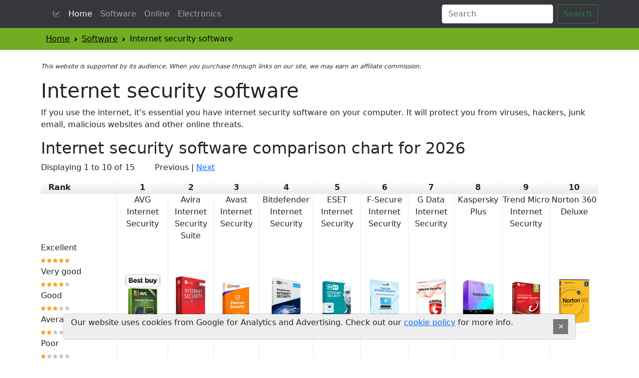

--- FILE ---
content_type: text/html; charset=UTF-8
request_url: https://www.comparedandreviewed.com/internet-security-software
body_size: 10434
content:

<!doctype html>
<html lang="en">
<head>
<!-- Google Tag Manager -->
<script>(function(w,d,s,l,i){w[l]=w[l]||[];w[l].push({'gtm.start':
new Date().getTime(),event:'gtm.js'});var f=d.getElementsByTagName(s)[0],
j=d.createElement(s),dl=l!='dataLayer'?'&l='+l:'';j.async=true;j.src=
'https://www.googletagmanager.com/gtm.js?id='+i+dl;f.parentNode.insertBefore(j,f);
})(window,document,'script','dataLayer','GTM-W8FS3MZ');</script>
<!-- End Google Tag Manager -->
<title>Best Internet Security Suites for 2024</title>
<meta charset="utf-8">
<meta name="viewport" content="width=device-width, initial-scale=1">
<meta name="Description" content="We uncover the best internet security suites and software for 2024." />
<meta name="Keywords" content="" />
<link href="https://cdn.jsdelivr.net/npm/bootstrap@5.0.2/dist/css/bootstrap.min.css" rel="stylesheet" integrity="sha384-EVSTQN3/azprG1Anm3QDgpJLIm9Nao0Yz1ztcQTwFspd3yD65VohhpuuCOmLASjC" crossorigin="anonymous">
<link rel="stylesheet" type="text/css" href="/css/stylesheet.css?id=1015531985">
<meta name="googlebot" content="index, follow" />
</head>
<body>

<script async src="//pagead2.googlesyndication.com/pagead/js/adsbygoogle.js"></script>

<header>
    

<nav class="navbar navbar-expand-md navbar-dark bg-dark">
<div class="container">

  <a class="navbar-brand" href="#"><a href="https://www.comparedandreviewed.com"><img src="/images/logo-dark.jpg" style="float: left!important;"></a>
  <button class="navbar-toggler" type="button" data-bs-toggle="collapse" data-bs-target="#navbarCollapse" aria-controls="navbarCollapse" aria-expanded="false" aria-label="Toggle navigation">
    <span class="navbar-toggler-icon"></span>
  </button>
  <div class="collapse navbar-collapse" id="navbarCollapse">
    <ul class="navbar-nav me-auto mb-2 mb-md-0">
      <li class="nav-item">
        <a class="nav-link active" aria-current="page" href="/">Home</a>
      </li>
      <li class="nav-item">
        <a class="nav-link" href="/software">Software</a>
      </li>
      <li class="nav-item">
        <a class="nav-link" href="/online">Online</a>
      </li>
      <li class="nav-item">
        <a class="nav-link" href="/electronics">Electronics</a>
      </li>
    </ul>

    <form id="searchbox_014819519975816547568:t1fzsj2u1am" action="/search" class="d-flex">
      <input value="014819519975816547568:t1fzsj2u1am" name="cx" type="hidden" />
      <input value="FORID:11" name="cof" type="hidden"/>
      <input type="hidden" name="searchSubmit" value="1" />
      <input class="form-control me-2" type="search" placeholder="Search" aria-label="Search" id="q" name="q">
      <button class="btn btn-outline-success" type="submit">Search</button>
    </form>

</div>
</div>
</nav>


    <div class="container-fluid" style="background-color: #70AD23!important;">
  <div class="container">
  <nav style="--bs-breadcrumb-divider: url(&#34;data:image/svg+xml,%3Csvg xmlns='http://www.w3.org/2000/svg' width='8' height='8'%3E%3Cpath d='M2.5 0L1 1.5 3.5 4 1 6.5 2.5 8l4-4-4-4z' fill='currentColor'/%3E%3C/svg%3E&#34;);" aria-label="breadcrumb">
    <ol class="breadcrumb" style="margin-bottom: 0px; background-color: #70AD23!important">
      <li class="breadcrumb-item"><a href="/" style="color: #000;">Home</a></li><li class="breadcrumb-item" aria-current="page"><a href='/software' title='Software' style='color: #000;'>Software</a></li><li class="breadcrumb-item active" aria-current="page">Internet security software</li>    </ol>
  </nav>
  </div>
</div>
<br><header>

<main>

<div class="container">	
	<div class="row">	
		<p style="font-size: 12px;"><em>This website is supported by its audience. When you purchase through links on our site, we may earn an affiliate commission.</em></p> 


		
		<h1>Internet security software</h1>		<p>If you use the internet, it’s essential you have internet security software on your computer. It will protect you from viruses, hackers, junk email, malicious websites and other online threats.</p>

		






	</div>
	<div class="row">
		<div id="table-top-1">
		<div id="table-top-1-1"><h2>Internet security software comparison chart for 2026 
												</h2></div>
		<div id="table-top-1-2"><p>Displaying 1 to 10 of 15&nbsp;&nbsp;&nbsp;&nbsp;&nbsp;&nbsp;&nbsp; Previous | <a href='/internet-security-software/2' title='Next'>Next</a></p></div>
		</div>
		<div class="table-responsive">
		<script type="text/javascript">
  $(document).ready(function() {
  		price_loader ();			
  });
</script>


<table border="0" width="100%" cellpadding="0" cellspacing="0" class="tbl-category-1 bdr-c" summary=" comparison chart">


<tr height="25">
<td width="119" background="/images/website/category/category-3.jpg"><span style="padding-left: 15px;"><strong>Rank</strong></span></td>


<td width="1" bgcolor="#E4EEF3"></td>
<td width="" background="/images/website/category/category-3.jpg" align="center"><strong>1</strong></td>


<td width="1" bgcolor="#E4EEF3"></td>
<td width="" background="/images/website/category/category-3.jpg" align="center"><strong>2</strong></td>


<td width="1" bgcolor="#E4EEF3"></td>
<td width="" background="/images/website/category/category-3.jpg" align="center"><strong>3</strong></td>


<td width="1" bgcolor="#E4EEF3"></td>
<td width="" background="/images/website/category/category-3.jpg" align="center"><strong>4</strong></td>


<td width="1" bgcolor="#E4EEF3"></td>
<td width="" background="/images/website/category/category-3.jpg" align="center"><strong>5</strong></td>


<td width="1" bgcolor="#E4EEF3"></td>
<td width="" background="/images/website/category/category-3.jpg" align="center"><strong>6</strong></td>


<td width="1" bgcolor="#E4EEF3"></td>
<td width="" background="/images/website/category/category-3.jpg" align="center"><strong>7</strong></td>


<td width="1" bgcolor="#E4EEF3"></td>
<td width="" background="/images/website/category/category-3.jpg" align="center"><strong>8</strong></td>


<td width="1" bgcolor="#E4EEF3"></td>
<td width="" background="/images/website/category/category-3.jpg" align="center"><strong>9</strong></td>


<td width="1" bgcolor="#E4EEF3"></td>
<td width="" background="/images/website/category/category-3.jpg" align="center"><strong>10</strong></td>


</tr>


<tr height="">
<td width="119"></td>


<!--
<td bgcolor="#E4EEF3" width="1"></td>
<td align="center" valign="top" width="79"><div class="category-product-title-1"><a href="/internet-security-software/avg-internet-security/review" title="AVG Internet Security review">AVG Internet Security</a></div></td>
-->

<td bgcolor="#E4EEF3" width="1"></td>
<td align="center" valign="top" width="79"><div class="category-product-title-1">AVG Internet Security</div></td>



<!--
<td bgcolor="#E4EEF3" width="1"></td>
<td align="center" valign="top" width="79"><div class="category-product-title-1"><a href="/internet-security-software/avira-internet-security-suite/review" title="Avira Internet Security Suite review">Avira Internet Security Suite</a></div></td>
-->

<td bgcolor="#E4EEF3" width="1"></td>
<td align="center" valign="top" width="79"><div class="category-product-title-1">Avira Internet Security Suite</div></td>



<!--
<td bgcolor="#E4EEF3" width="1"></td>
<td align="center" valign="top" width="79"><div class="category-product-title-1"><a href="/internet-security-software/avast-internet-security/review" title="Avast Internet Security review">Avast Internet Security</a></div></td>
-->

<td bgcolor="#E4EEF3" width="1"></td>
<td align="center" valign="top" width="79"><div class="category-product-title-1">Avast Internet Security</div></td>



<!--
<td bgcolor="#E4EEF3" width="1"></td>
<td align="center" valign="top" width="79"><div class="category-product-title-1"><a href="/internet-security-software/bitdefender-internet-security/review" title="Bitdefender Internet Security review">Bitdefender Internet Security</a></div></td>
-->

<td bgcolor="#E4EEF3" width="1"></td>
<td align="center" valign="top" width="79"><div class="category-product-title-1">Bitdefender Internet Security</div></td>



<td bgcolor="#E4EEF3" width="1"></td>
<td align="center" valign="top" width="79"><div class="category-product-title-1">ESET Internet Security</div></td>


<td bgcolor="#E4EEF3" width="1"></td>
<td align="center" valign="top" width="79"><div class="category-product-title-1">F-Secure Internet Security</div></td>


<td bgcolor="#E4EEF3" width="1"></td>
<td align="center" valign="top" width="79"><div class="category-product-title-1">G Data Internet Security</div></td>


<td bgcolor="#E4EEF3" width="1"></td>
<td align="center" valign="top" width="79"><div class="category-product-title-1">Kaspersky Plus</div></td>


<td bgcolor="#E4EEF3" width="1"></td>
<td align="center" valign="top" width="79"><div class="category-product-title-1">Trend Micro Internet Security</div></td>


<td bgcolor="#E4EEF3" width="1"></td>
<td align="center" valign="top" width="79"><div class="category-product-title-1">Norton 360 Deluxe</div></td>


</tr>


<tr height="25">
<td>

<div class="rating-chart">
Excellent<br />
<img src="/images/website/icons/rating_5_off.jpg" alt="Five stars means excellent" /><br />
Very good<br />
<img src="/images/website/icons/rating_4_off.jpg" alt="Four stars means very good" /><br />
Good<br />
<img src="/images/website/icons/rating_3_off.jpg" alt="Three stars means good" /><br />
Average<br />
<img src="/images/website/icons/rating_2_off.jpg" alt="Two stars means average /"><br />
Poor<br />
<img src="/images/website/icons/rating_1_off.jpg" alt="One star means poor" /><br />
</div>

</td>


<td bgcolor="#E4EEF3"></td>
<td align="center">

<img src="/images/website/category/best-buy.jpg" alt="AVG Internet Security has been awarded best buy" />
<img src="/images/software/internet-security-software/chart/avg-internet-security.jpg" alt="Product image of avg internet security" class="category-product-box-1" />


</td>


<td bgcolor="#E4EEF3"></td>
<td align="center">


<img src="/images/software/internet-security-software/chart/avira-internet-security-suite.jpg" alt="Product image of avira internet security suite" class="category-product-box-1" />


</td>


<td bgcolor="#E4EEF3"></td>
<td align="center">


<img src="/images/software/internet-security-software/chart/avast-internet-security.jpg" alt="Product image of avast internet security" class="category-product-box-1" />


</td>


<td bgcolor="#E4EEF3"></td>
<td align="center">


<img src="/images/software/internet-security-software/chart/bitdefender-internet-security.jpg" alt="Product image of bitdefender internet security" class="category-product-box-1" />


</td>


<td bgcolor="#E4EEF3"></td>
<td align="center">


<img src="/images/software/internet-security-software/chart/eset-internet-security.jpg" alt="Product image of eset internet security" class="category-product-box-1" />


</td>


<td bgcolor="#E4EEF3"></td>
<td align="center">


<img src="/images/software/internet-security-software/chart/f-secure-internet-security.jpg" alt="Product image of f-secure internet security" class="category-product-box-1" />


</td>


<td bgcolor="#E4EEF3"></td>
<td align="center">


<img src="/images/software/internet-security-software/chart/g-data-internetsecurity.jpg" alt="Product image of g data internet security" class="category-product-box-1" />


</td>


<td bgcolor="#E4EEF3"></td>
<td align="center">


<img src="/images/software/internet-security-software/chart/kaspersky-plus.jpg" alt="Product image of kaspersky plus" class="category-product-box-1" />


</td>


<td bgcolor="#E4EEF3"></td>
<td align="center">


<img src="/images/software/internet-security-software/chart/trend-micro-internet-security.jpg" alt="Product image of trend micro internet security" class="category-product-box-1" />


</td>


<td bgcolor="#E4EEF3"></td>
<td align="center">


<img src="/images/software/internet-security-software/chart/norton-360-deluxe.jpg" alt="Product image of norton 360 deluxe" class="category-product-box-1" />


</td>


</tr>


<tr>
<td>&nbsp;</td>


<td bgcolor="#E4EEF3"></td>
<td align="center">
<div id="category-product-review-1"><div class="category-product-review-1-1"><a href="/internet-security-software/avg-internet-security/review" title="Review for AVG Internet Security" class="btn btn-primary">Review</a></div></div>
</td>


<td bgcolor="#E4EEF3"></td>
<td align="center"></td>


<td bgcolor="#E4EEF3"></td>
<td align="center"></td>


<td bgcolor="#E4EEF3"></td>
<td align="center">
<div id="category-product-review-1"><div class="category-product-review-1-1"><a href="/internet-security-software/bitdefender-internet-security/review" title="Review for Bitdefender Internet Security" class="btn btn-primary">Review</a></div></div>
</td>


<td bgcolor="#E4EEF3"></td>
<td align="center">
<div id="category-product-review-1"><div class="category-product-review-1-1"><a href="/internet-security-software/eset-internet-security/review" title="Review for ESET Internet Security" class="btn btn-primary">Review</a></div></div>
</td>


<td bgcolor="#E4EEF3"></td>
<td align="center">
<div id="category-product-review-1"><div class="category-product-review-1-1"><a href="/internet-security-software/f-secure-internet-security/review" title="Review for F-Secure Internet Security" class="btn btn-primary">Review</a></div></div>
</td>


<td bgcolor="#E4EEF3"></td>
<td align="center"></td>


<td bgcolor="#E4EEF3"></td>
<td align="center">
<div id="category-product-review-1"><div class="category-product-review-1-1"><a href="/internet-security-software/kaspersky-plus/review" title="Review for Kaspersky Plus" class="btn btn-primary">Review</a></div></div>
</td>


<td bgcolor="#E4EEF3"></td>
<td align="center">
<div id="category-product-review-1"><div class="category-product-review-1-1"><a href="/internet-security-software/trend-micro-internet-security/review" title="Review for Trend Micro Internet Security" class="btn btn-primary">Review</a></div></div>
</td>


<td bgcolor="#E4EEF3"></td>
<td align="center">
<div id="category-product-review-1"><div class="category-product-review-1-1"><a href="/internet-security-software/norton-360-deluxe/review" title="Review for Norton 360 Deluxe" class="btn btn-primary">Review</a></div></div>
</td>


</tr>


<tr>
<td>&nbsp;</td>


<td bgcolor="#E4EEF3"></td>
<td align="center"></td>


<td bgcolor="#E4EEF3"></td>
<td align="center"></td>


<td bgcolor="#E4EEF3"></td>
<td align="center"></td>


<td bgcolor="#E4EEF3"></td>
<td align="center"></td>


<td bgcolor="#E4EEF3"></td>
<td align="center"></td>


<td bgcolor="#E4EEF3"></td>
<td align="center"></td>


<td bgcolor="#E4EEF3"></td>
<td align="center"></td>


<td bgcolor="#E4EEF3"></td>
<td align="center"></td>


<td bgcolor="#E4EEF3"></td>
<td align="center"></td>


<td bgcolor="#E4EEF3"></td>
<td align="center"></td>


</tr>


<tr>
<td colspan="21" bgcolor="#E4EEF3"><img src="/images/website/category/category-4.jpg" align="top" height="2" width="1" alt="" /></td>
</tr>

<!--
<tr>
<td valign="left"><div class="percentage">Percentage of people who bought this item</div></td>



<td bgcolor="#E4EEF3"></td>
<td align="center" style="font-size: 1.3em; color: #CCC;"><strong>0.0%</strong></td>





<td bgcolor="#E4EEF3"></td>
<td align="center" style="font-size: 1.3em; color: #CCC;"><strong>0.0%</strong></td>





<td bgcolor="#E4EEF3"></td>
<td align="center" style="font-size: 1.3em; color: #CCC;"><strong>0.0%</strong></td>





<td bgcolor="#E4EEF3"></td>
<td align="center" style="font-size: 1.3em; color: #CCC;"><strong>0.0%</strong></td>





<td bgcolor="#E4EEF3"></td>
<td align="center" style="font-size: 1.3em; color: #CCC;"><strong>0.0%</strong></td>





<td bgcolor="#E4EEF3"></td>
<td align="center" style="font-size: 1.3em; color: #CCC;"><strong>0.0%</strong></td>





<td bgcolor="#E4EEF3"></td>
<td align="center" style="font-size: 1.3em; color: #CCC;"><strong>0.0%</strong></td>





<td bgcolor="#E4EEF3"></td>
<td align="center" style="font-size: 1.3em; color: #CCC;"><strong>0.0%</strong></td>





<td bgcolor="#E4EEF3"></td>
<td align="center" style="font-size: 1.3em; color: #CCC;"><strong>0.0%</strong></td>





<td bgcolor="#E4EEF3"></td>
<td align="center" style="font-size: 1.3em; color: #CCC;"><strong>0.0%</strong></td>





</tr>

<tr>
<td colspan="21" bgcolor="#E4EEF3"><img src="/images/website/category/category-4.jpg" align="top" height="2" width="1" alt="" /></td>
</tr>

-->


<!--
</table>
-->		
<!--<table border="0" width="100%" cellpadding="0" cellspacing="0" class="tbl-category-1 bdr-c" summary=" comparison chart">-->
<tr bgcolor="#AEBCC2">
	<td valign="top"><strong>Ratings</strong></td>
	<td width="1" bgcolor="#9BA7AD"></td>
	<td width="" bgcolor="#AEBCC2"></td>
	<td width="1" bgcolor="#9BA7AD"></td>
	<td width="" bgcolor="#AEBCC2"></td>
	<td width="1" bgcolor="#9BA7AD"></td>
	<td width="" bgcolor="#AEBCC2"></td>
	<td width="1" bgcolor="#9BA7AD"></td>
	<td width="" bgcolor="#AEBCC2"></td>
	<td width="1" bgcolor="#9BA7AD"></td>
	<td width="" bgcolor="#AEBCC2"></td>
	<td width="1" bgcolor="#9BA7AD"></td>
	<td width="" bgcolor="#AEBCC2"></td>
	<td width="1" bgcolor="#9BA7AD"></td>
	<td width="" bgcolor="#AEBCC2"></td>
	<td width="1" bgcolor="#9BA7AD"></td>
	<td width="" bgcolor="#AEBCC2"></td>
	<td width="1" bgcolor="#9BA7AD"></td>
	<td width="" bgcolor="#AEBCC2"></td>
	<td width="1" bgcolor="#9BA7AD"></td>
	<td width="" bgcolor="#AEBCC2"></td>
</tr>
<tr>


<tr bgcolor="#FFFFFF">
<td >
<div class="category-product-col-2-1">Overall</div>
<div class="category-product-col-2-2"></div>
</td>


<td bgcolor="#E4E4E4" width="1"></td>
<td align="center" valign="center" width="79">
<img src="/images/website/icons/rating_4_off.jpg" alt="avg internet security has a rating of four  overall" />
</td>


<td bgcolor="#E4E4E4" width="1"></td>
<td align="center" valign="center" width="79">
<img src="/images/website/icons/rating_1_off.jpg" alt="avira internet security suite has a rating of one  overall" />
</td>


<td bgcolor="#E4E4E4" width="1"></td>
<td align="center" valign="center" width="79">
<img src="/images/website/icons/rating_4_off.jpg" alt="avast internet security has a rating of four  overall" />
</td>


<td bgcolor="#E4E4E4" width="1"></td>
<td align="center" valign="center" width="79">
<img src="/images/website/icons/rating_5_off.jpg" alt="bitdefender internet security has a rating of five  overall" />
</td>


<td bgcolor="#E4E4E4" width="1"></td>
<td align="center" valign="center" width="79">
<img src="/images/website/icons/rating_4_off.jpg" alt="eset internet security has a rating of four  overall" />
</td>


<td bgcolor="#E4E4E4" width="1"></td>
<td align="center" valign="center" width="79">
<img src="/images/website/icons/rating_3_off.jpg" alt="f-secure internet security has a rating of three  overall" />
</td>


<td bgcolor="#E4E4E4" width="1"></td>
<td align="center" valign="center" width="79">
<img src="/images/website/icons/rating_3_off.jpg" alt="g data internet security has a rating of three  overall" />
</td>


<td bgcolor="#E4E4E4" width="1"></td>
<td align="center" valign="center" width="79">
<img src="/images/website/icons/rating_5_off.jpg" alt="kaspersky plus has a rating of five  overall" />
</td>


<td bgcolor="#E4E4E4" width="1"></td>
<td align="center" valign="center" width="79">
<img src="/images/website/icons/rating_4_off.jpg" alt="trend micro internet security has a rating of four  overall" />
</td>


<td bgcolor="#E4E4E4" width="1"></td>
<td align="center" valign="center" width="79">
<img src="/images/website/icons/rating_4_off.jpg" alt="norton 360 deluxe has a rating of four  overall" />
</td>


</tr>


<tr bgcolor="#E4EEF3">
<td >
<div class="category-product-col-2-1">Setup</div>
<div class="category-product-col-2-2"><a href="#" class="tooltip"><img src="/images/website/icons/query_on.jpg" border="0" align="top" alt="" /><span><strong>Setup</strong> - Was installation simple? Was the installer a small file size? Were there any complications?</span></a></div>
</td>


<td bgcolor="#CCD4D9" width="1"></td>
<td align="center" valign="center" width="79">
<img src="/images/website/icons/rating_4_on.jpg" alt="avg internet security has a rating of four for setup" />
</td>


<td bgcolor="#CCD4D9" width="1"></td>
<td align="center" valign="center" width="79">
<img src="/images/website/icons/rating_1_on.jpg" alt="avira internet security suite has a rating of one for setup" />
</td>


<td bgcolor="#CCD4D9" width="1"></td>
<td align="center" valign="center" width="79">
<img src="/images/website/icons/rating_4_on.jpg" alt="avast internet security has a rating of four for setup" />
</td>


<td bgcolor="#CCD4D9" width="1"></td>
<td align="center" valign="center" width="79">
<img src="/images/website/icons/rating_5_on.jpg" alt="bitdefender internet security has a rating of five for setup" />
</td>


<td bgcolor="#CCD4D9" width="1"></td>
<td align="center" valign="center" width="79">
<img src="/images/website/icons/rating_5_on.jpg" alt="eset internet security has a rating of five for setup" />
</td>


<td bgcolor="#CCD4D9" width="1"></td>
<td align="center" valign="center" width="79">
<img src="/images/website/icons/rating_3_on.jpg" alt="f-secure internet security has a rating of three for setup" />
</td>


<td bgcolor="#CCD4D9" width="1"></td>
<td align="center" valign="center" width="79">
<img src="/images/website/icons/rating_3_on.jpg" alt="g data internet security has a rating of three for setup" />
</td>


<td bgcolor="#CCD4D9" width="1"></td>
<td align="center" valign="center" width="79">
<img src="/images/website/icons/rating_5_on.jpg" alt="kaspersky plus has a rating of five for setup" />
</td>


<td bgcolor="#CCD4D9" width="1"></td>
<td align="center" valign="center" width="79">
<img src="/images/website/icons/rating_4_on.jpg" alt="trend micro internet security has a rating of four for setup" />
</td>


<td bgcolor="#CCD4D9" width="1"></td>
<td align="center" valign="center" width="79">
<img src="/images/website/icons/rating_4_on.jpg" alt="norton 360 deluxe has a rating of four for setup" />
</td>


</tr>


<tr bgcolor="#FFFFFF">
<td >
<div class="category-product-col-2-1">Protection</div>
<div class="category-product-col-2-2"><a href="#" class="tooltip"><img src="/images/website/icons/query_off.jpg" border="0" align="top" alt="" /><span><strong>Protection</strong> - What levels of protection does it provide? Does it stop viruses, trojans, worms?</span></a></div>
</td>


<td bgcolor="#E4E4E4" width="1"></td>
<td align="center" valign="center" width="79">
<img src="/images/website/icons/rating_4_off.jpg" alt="avg internet security has a rating of four  protection" />
</td>


<td bgcolor="#E4E4E4" width="1"></td>
<td align="center" valign="center" width="79">
<img src="/images/website/icons/rating_4_off.jpg" alt="avast internet security has a rating of four  protection" />
</td>


<td bgcolor="#E4E4E4" width="1"></td>
<td align="center" valign="center" width="79">
<img src="/images/website/icons/rating_5_off.jpg" alt="bitdefender internet security has a rating of five  protection" />
</td>


<td bgcolor="#E4E4E4" width="1"></td>
<td align="center" valign="center" width="79">
<img src="/images/website/icons/rating_5_off.jpg" alt="eset internet security has a rating of five  protection" />
</td>


<td bgcolor="#E4E4E4" width="1"></td>
<td align="center" valign="center" width="79">
<img src="/images/website/icons/rating_4_off.jpg" alt="f-secure internet security has a rating of four  protection" />
</td>


<td bgcolor="#E4E4E4" width="1"></td>
<td align="center" valign="center" width="79">
<img src="/images/website/icons/rating_4_off.jpg" alt="g data internet security has a rating of four  protection" />
</td>


<td bgcolor="#E4E4E4" width="1"></td>
<td align="center" valign="center" width="79">
<img src="/images/website/icons/rating_5_off.jpg" alt="kaspersky plus has a rating of five  protection" />
</td>


<td bgcolor="#E4E4E4" width="1"></td>
<td align="center" valign="center" width="79">
<img src="/images/website/icons/rating_4_off.jpg" alt="trend micro internet security has a rating of four  protection" />
</td>


<td bgcolor="#E4E4E4" width="1"></td>
<td align="center" valign="center" width="79">
<img src="/images/website/icons/rating_4_off.jpg" alt="norton 360 deluxe has a rating of four  protection" />
</td>


<td bgcolor="#E4E4E4" width="1"></td>
<td align="center" valign="center" width="79">
<img src="/images/website/icons/rating_4_off.jpg" alt="mcafee internet security has a rating of four  protection" />
</td>


</tr>


<tr bgcolor="#E4EEF3">
<td >
<div class="category-product-col-2-1">Effectiveness</div>
<div class="category-product-col-2-2"><a href="#" class="tooltip"><img src="/images/website/icons/query_on.jpg" border="0" align="top" alt="" /><span><strong>Effectiveness</strong> - How did it perform in our own lab tests. Did it pick up many false positives? How does it score in the major independent tests like AV-Test, AV-Comparatives, ICSA, West Coast labs?</span></a></div>
</td>


<td bgcolor="#CCD4D9" width="1"></td>
<td align="center" valign="center" width="79">
<img src="/images/website/icons/rating_4_on.jpg" alt="avg internet security has a rating of four for effectiveness" />
</td>


<td bgcolor="#CCD4D9" width="1"></td>
<td align="center" valign="center" width="79">
<img src="/images/website/icons/rating_1_on.jpg" alt="avira internet security suite has a rating of one for effectiveness" />
</td>


<td bgcolor="#CCD4D9" width="1"></td>
<td align="center" valign="center" width="79">
<img src="/images/website/icons/rating_4_on.jpg" alt="avast internet security has a rating of four for effectiveness" />
</td>


<td bgcolor="#CCD4D9" width="1"></td>
<td align="center" valign="center" width="79">
<img src="/images/website/icons/rating_5_on.jpg" alt="bitdefender internet security has a rating of five for effectiveness" />
</td>


<td bgcolor="#CCD4D9" width="1"></td>
<td align="center" valign="center" width="79">
<img src="/images/website/icons/rating_4_on.jpg" alt="eset internet security has a rating of four for effectiveness" />
</td>


<td bgcolor="#CCD4D9" width="1"></td>
<td align="center" valign="center" width="79">
<img src="/images/website/icons/rating_3_on.jpg" alt="f-secure internet security has a rating of three for effectiveness" />
</td>


<td bgcolor="#CCD4D9" width="1"></td>
<td align="center" valign="center" width="79">
<img src="/images/website/icons/rating_3_on.jpg" alt="g data internet security has a rating of three for effectiveness" />
</td>


<td bgcolor="#CCD4D9" width="1"></td>
<td align="center" valign="center" width="79">
<img src="/images/website/icons/rating_5_on.jpg" alt="kaspersky plus has a rating of five for effectiveness" />
</td>


<td bgcolor="#CCD4D9" width="1"></td>
<td align="center" valign="center" width="79">
<img src="/images/website/icons/rating_4_on.jpg" alt="trend micro internet security has a rating of four for effectiveness" />
</td>


<td bgcolor="#CCD4D9" width="1"></td>
<td align="center" valign="center" width="79">
<img src="/images/website/icons/rating_4_on.jpg" alt="norton 360 deluxe has a rating of four for effectiveness" />
</td>


</tr>


<tr bgcolor="#FFFFFF">
<td >
<div class="category-product-col-2-1">Performance</div>
<div class="category-product-col-2-2"><a href="#" class="tooltip"><img src="/images/website/icons/query_off.jpg" border="0" align="top" alt="" /><span><strong>Performance</strong> - Did the software effect the overall performance of our test computer? Where scan speeds fast or slow?</span></a></div>
</td>


<td bgcolor="#E4E4E4" width="1"></td>
<td align="center" valign="center" width="79">
<img src="/images/website/icons/rating_5_off.jpg" alt="avg internet security has a rating of five  performance" />
</td>


<td bgcolor="#E4E4E4" width="1"></td>
<td align="center" valign="center" width="79">
<img src="/images/website/icons/rating_3_off.jpg" alt="avast internet security has a rating of three  performance" />
</td>


<td bgcolor="#E4E4E4" width="1"></td>
<td align="center" valign="center" width="79">
<img src="/images/website/icons/rating_5_off.jpg" alt="bitdefender internet security has a rating of five  performance" />
</td>


<td bgcolor="#E4E4E4" width="1"></td>
<td align="center" valign="center" width="79">
<img src="/images/website/icons/rating_4_off.jpg" alt="eset internet security has a rating of four  performance" />
</td>


<td bgcolor="#E4E4E4" width="1"></td>
<td align="center" valign="center" width="79">
<img src="/images/website/icons/rating_4_off.jpg" alt="f-secure internet security has a rating of four  performance" />
</td>


<td bgcolor="#E4E4E4" width="1"></td>
<td align="center" valign="center" width="79">
<img src="/images/website/icons/rating_4_off.jpg" alt="g data internet security has a rating of four  performance" />
</td>


<td bgcolor="#E4E4E4" width="1"></td>
<td align="center" valign="center" width="79">
<img src="/images/website/icons/rating_5_off.jpg" alt="kaspersky plus has a rating of five  performance" />
</td>


<td bgcolor="#E4E4E4" width="1"></td>
<td align="center" valign="center" width="79">
<img src="/images/website/icons/rating_4_off.jpg" alt="trend micro internet security has a rating of four  performance" />
</td>


<td bgcolor="#E4E4E4" width="1"></td>
<td align="center" valign="center" width="79">
<img src="/images/website/icons/rating_4_off.jpg" alt="norton 360 deluxe has a rating of four  performance" />
</td>


<td bgcolor="#E4E4E4" width="1"></td>
<td align="center" valign="center" width="79">
<img src="/images/website/icons/rating_4_off.jpg" alt="mcafee internet security has a rating of four  performance" />
</td>


</tr>


<tr bgcolor="#E4EEF3">
<td >
<div class="category-product-col-2-1">Features</div>
<div class="category-product-col-2-2"><a href="#" class="tooltip"><img src="/images/website/icons/query_on.jpg" border="0" align="top" alt="" /><span><strong>Features</strong> - Is there a battery saving mode? Or is there a gamer mode? Were there any standout faeatures?</span></a></div>
</td>


<td bgcolor="#CCD4D9" width="1"></td>
<td align="center" valign="center" width="79">
<img src="/images/website/icons/rating_4_on.jpg" alt="avg internet security has a rating of four for features" />
</td>


<td bgcolor="#CCD4D9" width="1"></td>
<td align="center" valign="center" width="79">
<img src="/images/website/icons/rating_1_on.jpg" alt="avira internet security suite has a rating of one for features" />
</td>


<td bgcolor="#CCD4D9" width="1"></td>
<td align="center" valign="center" width="79">
<img src="/images/website/icons/rating_3_on.jpg" alt="avast internet security has a rating of three for features" />
</td>


<td bgcolor="#CCD4D9" width="1"></td>
<td align="center" valign="center" width="79">
<img src="/images/website/icons/rating_5_on.jpg" alt="bitdefender internet security has a rating of five for features" />
</td>


<td bgcolor="#CCD4D9" width="1"></td>
<td align="center" valign="center" width="79">
<img src="/images/website/icons/rating_4_on.jpg" alt="eset internet security has a rating of four for features" />
</td>


<td bgcolor="#CCD4D9" width="1"></td>
<td align="center" valign="center" width="79">
<img src="/images/website/icons/rating_3_on.jpg" alt="f-secure internet security has a rating of three for features" />
</td>


<td bgcolor="#CCD4D9" width="1"></td>
<td align="center" valign="center" width="79">
<img src="/images/website/icons/rating_3_on.jpg" alt="g data internet security has a rating of three for features" />
</td>


<td bgcolor="#CCD4D9" width="1"></td>
<td align="center" valign="center" width="79">
<img src="/images/website/icons/rating_5_on.jpg" alt="kaspersky plus has a rating of five for features" />
</td>


<td bgcolor="#CCD4D9" width="1"></td>
<td align="center" valign="center" width="79">
<img src="/images/website/icons/rating_4_on.jpg" alt="trend micro internet security has a rating of four for features" />
</td>


<td bgcolor="#CCD4D9" width="1"></td>
<td align="center" valign="center" width="79">
<img src="/images/website/icons/rating_4_on.jpg" alt="norton 360 deluxe has a rating of four for features" />
</td>


</tr>


<tr bgcolor="#FFFFFF">
<td >
<div class="category-product-col-2-1">Ease of use</div>
<div class="category-product-col-2-2"><a href="#" class="tooltip"><img src="/images/website/icons/query_off.jpg" border="0" align="top" alt="" /><span><strong>Ease of use</strong> - Is it easy for both novice and expert users?</span></a></div>
</td>


<td bgcolor="#E4E4E4" width="1"></td>
<td align="center" valign="center" width="79">
<img src="/images/website/icons/rating_4_off.jpg" alt="avg internet security has a rating of four for ease of use" />
</td>


<td bgcolor="#E4E4E4" width="1"></td>
<td align="center" valign="center" width="79">
<img src="/images/website/icons/rating_1_off.jpg" alt="avira internet security suite has a rating of one for ease of use" />
</td>


<td bgcolor="#E4E4E4" width="1"></td>
<td align="center" valign="center" width="79">
<img src="/images/website/icons/rating_3_off.jpg" alt="avast internet security has a rating of three for ease of use" />
</td>


<td bgcolor="#E4E4E4" width="1"></td>
<td align="center" valign="center" width="79">
<img src="/images/website/icons/rating_5_off.jpg" alt="bitdefender internet security has a rating of five for ease of use" />
</td>


<td bgcolor="#E4E4E4" width="1"></td>
<td align="center" valign="center" width="79">
<img src="/images/website/icons/rating_5_off.jpg" alt="eset internet security has a rating of five for ease of use" />
</td>


<td bgcolor="#E4E4E4" width="1"></td>
<td align="center" valign="center" width="79">
<img src="/images/website/icons/rating_3_off.jpg" alt="f-secure internet security has a rating of three for ease of use" />
</td>


<td bgcolor="#E4E4E4" width="1"></td>
<td align="center" valign="center" width="79">
<img src="/images/website/icons/rating_4_off.jpg" alt="g data internet security has a rating of four for ease of use" />
</td>


<td bgcolor="#E4E4E4" width="1"></td>
<td align="center" valign="center" width="79">
<img src="/images/website/icons/rating_5_off.jpg" alt="kaspersky plus has a rating of five for ease of use" />
</td>


<td bgcolor="#E4E4E4" width="1"></td>
<td align="center" valign="center" width="79">
<img src="/images/website/icons/rating_4_off.jpg" alt="trend micro internet security has a rating of four for ease of use" />
</td>


<td bgcolor="#E4E4E4" width="1"></td>
<td align="center" valign="center" width="79">
<img src="/images/website/icons/rating_4_off.jpg" alt="norton 360 deluxe has a rating of four for ease of use" />
</td>


</tr>


<tr bgcolor="#E4EEF3">
<td >
<div class="category-product-col-2-1">Help & support</div>
<div class="category-product-col-2-2"><a href="#" class="tooltip"><img src="/images/website/icons/query_on.jpg" border="0" align="top" alt="" /><span><strong>Help & support</strong> - Is telephone, email or live chat support available? Was it easy to find the help files? Were they comprehensive enough and covered most common problems?</span></a></div>
</td>


<td bgcolor="#CCD4D9" width="1"></td>
<td align="center" valign="center" width="79">
<img src="/images/website/icons/rating_4_on.jpg" alt="avg internet security has a rating of four for help & support" />
</td>


<td bgcolor="#CCD4D9" width="1"></td>
<td align="center" valign="center" width="79">
<img src="/images/website/icons/rating_1_on.jpg" alt="avira internet security suite has a rating of one for help & support" />
</td>


<td bgcolor="#CCD4D9" width="1"></td>
<td align="center" valign="center" width="79">
<img src="/images/website/icons/rating_3_on.jpg" alt="avast internet security has a rating of three for help & support" />
</td>


<td bgcolor="#CCD4D9" width="1"></td>
<td align="center" valign="center" width="79">
<img src="/images/website/icons/rating_5_on.jpg" alt="bitdefender internet security has a rating of five for help & support" />
</td>


<td bgcolor="#CCD4D9" width="1"></td>
<td align="center" valign="center" width="79">
<img src="/images/website/icons/rating_5_on.jpg" alt="eset internet security has a rating of five for help & support" />
</td>


<td bgcolor="#CCD4D9" width="1"></td>
<td align="center" valign="center" width="79">
<img src="/images/website/icons/rating_4_on.jpg" alt="f-secure internet security has a rating of four for help & support" />
</td>


<td bgcolor="#CCD4D9" width="1"></td>
<td align="center" valign="center" width="79">
<img src="/images/website/icons/rating_3_on.jpg" alt="g data internet security has a rating of three for help & support" />
</td>


<td bgcolor="#CCD4D9" width="1"></td>
<td align="center" valign="center" width="79">
<img src="/images/website/icons/rating_5_on.jpg" alt="kaspersky plus has a rating of five for help & support" />
</td>


<td bgcolor="#CCD4D9" width="1"></td>
<td align="center" valign="center" width="79">
<img src="/images/website/icons/rating_4_on.jpg" alt="trend micro internet security has a rating of four for help & support" />
</td>


<td bgcolor="#CCD4D9" width="1"></td>
<td align="center" valign="center" width="79">
<img src="/images/website/icons/rating_4_on.jpg" alt="norton 360 deluxe has a rating of four for help & support" />
</td>


</tr>







<!--<table border="0" width="100%" cellpadding="0" cellspacing="0" class="tbl-category-1 bdr-c" summary=" comparison chart">-->
<tr bgcolor="#AEBCC2">
	<td valign="top"><strong>Protection</strong></td>
	<td width="1" bgcolor="#9BA7AD"></td>
	<td width="" bgcolor="#AEBCC2"></td>
	<td width="1" bgcolor="#9BA7AD"></td>
	<td width="" bgcolor="#AEBCC2"></td>
	<td width="1" bgcolor="#9BA7AD"></td>
	<td width="" bgcolor="#AEBCC2"></td>
	<td width="1" bgcolor="#9BA7AD"></td>
	<td width="" bgcolor="#AEBCC2"></td>
	<td width="1" bgcolor="#9BA7AD"></td>
	<td width="" bgcolor="#AEBCC2"></td>
	<td width="1" bgcolor="#9BA7AD"></td>
	<td width="" bgcolor="#AEBCC2"></td>
	<td width="1" bgcolor="#9BA7AD"></td>
	<td width="" bgcolor="#AEBCC2"></td>
	<td width="1" bgcolor="#9BA7AD"></td>
	<td width="" bgcolor="#AEBCC2"></td>
	<td width="1" bgcolor="#9BA7AD"></td>
	<td width="" bgcolor="#AEBCC2"></td>
	<td width="1" bgcolor="#9BA7AD"></td>
	<td width="" bgcolor="#AEBCC2"></td>
</tr>
<tr>


<tr bgcolor="#FFFFFF">
<td >
<div class="category-product-col-2-1">Anti-virus</div>
<div class="category-product-col-2-2"><a href="#" class="tooltip"><img src="/images/website/icons/query_off.jpg" border="0" align="top" alt="" /><span><strong>Anti-virus</strong> - Detects and removes viruses. Anti-virus also picks up Trojans, worms, keyloggers and other forms of malware that threaten your computer.</span></a></div>
</td>


<td bgcolor="#E4E4E4" width="1"></td>
<td align="center" valign="center" width="79">

<img src="/images/website/icons/yes_off.jpg" alt="avg internet security includes anti-virus" />
<!--<i class="bi bi-check"></i>-->

</td>


<td bgcolor="#E4E4E4" width="1"></td>
<td align="center" valign="center" width="79">

<img src="/images/website/icons/yes_off.jpg" alt="avira internet security suite includes anti-virus" />
<!--<i class="bi bi-check"></i>-->

</td>


<td bgcolor="#E4E4E4" width="1"></td>
<td align="center" valign="center" width="79">

<img src="/images/website/icons/yes_off.jpg" alt="avast internet security includes anti-virus" />
<!--<i class="bi bi-check"></i>-->

</td>


<td bgcolor="#E4E4E4" width="1"></td>
<td align="center" valign="center" width="79">

<img src="/images/website/icons/yes_off.jpg" alt="bitdefender internet security includes anti-virus" />
<!--<i class="bi bi-check"></i>-->

</td>


<td bgcolor="#E4E4E4" width="1"></td>
<td align="center" valign="center" width="79">

<img src="/images/website/icons/yes_off.jpg" alt="eset internet security includes anti-virus" />
<!--<i class="bi bi-check"></i>-->

</td>


<td bgcolor="#E4E4E4" width="1"></td>
<td align="center" valign="center" width="79">

<img src="/images/website/icons/yes_off.jpg" alt="f-secure internet security includes anti-virus" />
<!--<i class="bi bi-check"></i>-->

</td>


<td bgcolor="#E4E4E4" width="1"></td>
<td align="center" valign="center" width="79">

<img src="/images/website/icons/no_off.jpg" alt="g data internet security does not include anti-virus" />
<!--<i class="bi bi-check"></i>-->

</td>


<td bgcolor="#E4E4E4" width="1"></td>
<td align="center" valign="center" width="79">

<img src="/images/website/icons/yes_off.jpg" alt="kaspersky plus includes anti-virus" />
<!--<i class="bi bi-check"></i>-->

</td>


<td bgcolor="#E4E4E4" width="1"></td>
<td align="center" valign="center" width="79">

<img src="/images/website/icons/yes_off.jpg" alt="trend micro internet security includes anti-virus" />
<!--<i class="bi bi-check"></i>-->

</td>


<td bgcolor="#E4E4E4" width="1"></td>
<td align="center" valign="center" width="79">

<img src="/images/website/icons/yes_off.jpg" alt="norton 360 deluxe includes anti-virus" />
<!--<i class="bi bi-check"></i>-->

</td>


</tr>


<tr bgcolor="#E4EEF3">
<td >
<div class="category-product-col-2-1">Anti-spyware</div>
<div class="category-product-col-2-2"><a href="#" class="tooltip"><img src="/images/website/icons/query_on.jpg" border="0" align="top" alt="" /><span><strong>Anti-spyware</strong> - Detects and removes spyware. Spyware tries to obtain sensitive information such as passwords and credit card details. It then attempts to send this information to cyber criminals.</span></a></div>
</td>


<td bgcolor="#CCD4D9" width="1"></td>
<td align="center" valign="center" width="79">

<img src="/images/website/icons/yes_on.jpg" alt="avg internet security includes anti-spyware" />
<!--<i class="bi bi-check"></i>-->

</td>


<td bgcolor="#CCD4D9" width="1"></td>
<td align="center" valign="center" width="79">

<img src="/images/website/icons/yes_on.jpg" alt="avira internet security suite includes anti-spyware" />
<!--<i class="bi bi-check"></i>-->

</td>


<td bgcolor="#CCD4D9" width="1"></td>
<td align="center" valign="center" width="79">

<img src="/images/website/icons/yes_on.jpg" alt="avast internet security includes anti-spyware" />
<!--<i class="bi bi-check"></i>-->

</td>


<td bgcolor="#CCD4D9" width="1"></td>
<td align="center" valign="center" width="79">

<img src="/images/website/icons/yes_on.jpg" alt="bitdefender internet security includes anti-spyware" />
<!--<i class="bi bi-check"></i>-->

</td>


<td bgcolor="#CCD4D9" width="1"></td>
<td align="center" valign="center" width="79">

<img src="/images/website/icons/yes_on.jpg" alt="eset internet security includes anti-spyware" />
<!--<i class="bi bi-check"></i>-->

</td>


<td bgcolor="#CCD4D9" width="1"></td>
<td align="center" valign="center" width="79">

<img src="/images/website/icons/yes_on.jpg" alt="f-secure internet security includes anti-spyware" />
<!--<i class="bi bi-check"></i>-->

</td>


<td bgcolor="#CCD4D9" width="1"></td>
<td align="center" valign="center" width="79">

<img src="/images/website/icons/yes_on.jpg" alt="g data internet security includes anti-spyware" />
<!--<i class="bi bi-check"></i>-->

</td>


<td bgcolor="#CCD4D9" width="1"></td>
<td align="center" valign="center" width="79">

<img src="/images/website/icons/yes_on.jpg" alt="kaspersky plus includes anti-spyware" />
<!--<i class="bi bi-check"></i>-->

</td>


<td bgcolor="#CCD4D9" width="1"></td>
<td align="center" valign="center" width="79">

<img src="/images/website/icons/yes_on.jpg" alt="trend micro internet security includes anti-spyware" />
<!--<i class="bi bi-check"></i>-->

</td>


<td bgcolor="#CCD4D9" width="1"></td>
<td align="center" valign="center" width="79">

<img src="/images/website/icons/yes_on.jpg" alt="norton 360 deluxe includes anti-spyware" />
<!--<i class="bi bi-check"></i>-->

</td>


</tr>


<tr bgcolor="#FFFFFF">
<td >
<div class="category-product-col-2-1">Anti-spam</div>
<div class="category-product-col-2-2"><a href="#" class="tooltip"><img src="/images/website/icons/query_off.jpg" border="0" align="top" alt="" /><span><strong>Anti-spam</strong> - Helps stop junk email by filtering your emails.</span></a></div>
</td>


<td bgcolor="#E4E4E4" width="1"></td>
<td align="center" valign="center" width="79">

<img src="/images/website/icons/yes_off.jpg" alt="avg internet security includes anti-spam" />
<!--<i class="bi bi-check"></i>-->

</td>


<td bgcolor="#E4E4E4" width="1"></td>
<td align="center" valign="center" width="79">

<img src="/images/website/icons/yes_off.jpg" alt="avira internet security suite includes anti-spam" />
<!--<i class="bi bi-check"></i>-->

</td>


<td bgcolor="#E4E4E4" width="1"></td>
<td align="center" valign="center" width="79">

<img src="/images/website/icons/yes_off.jpg" alt="avast internet security includes anti-spam" />
<!--<i class="bi bi-check"></i>-->

</td>


<td bgcolor="#E4E4E4" width="1"></td>
<td align="center" valign="center" width="79">

<img src="/images/website/icons/yes_off.jpg" alt="bitdefender internet security includes anti-spam" />
<!--<i class="bi bi-check"></i>-->

</td>


<td bgcolor="#E4E4E4" width="1"></td>
<td align="center" valign="center" width="79">

<img src="/images/website/icons/yes_off.jpg" alt="eset internet security includes anti-spam" />
<!--<i class="bi bi-check"></i>-->

</td>


<td bgcolor="#E4E4E4" width="1"></td>
<td align="center" valign="center" width="79">

<img src="/images/website/icons/yes_off.jpg" alt="f-secure internet security includes anti-spam" />
<!--<i class="bi bi-check"></i>-->

</td>


<td bgcolor="#E4E4E4" width="1"></td>
<td align="center" valign="center" width="79">

<img src="/images/website/icons/yes_off.jpg" alt="g data internet security includes anti-spam" />
<!--<i class="bi bi-check"></i>-->

</td>


<td bgcolor="#E4E4E4" width="1"></td>
<td align="center" valign="center" width="79">

<img src="/images/website/icons/yes_off.jpg" alt="kaspersky plus includes anti-spam" />
<!--<i class="bi bi-check"></i>-->

</td>


<td bgcolor="#E4E4E4" width="1"></td>
<td align="center" valign="center" width="79">

<img src="/images/website/icons/yes_off.jpg" alt="trend micro internet security includes anti-spam" />
<!--<i class="bi bi-check"></i>-->

</td>


<td bgcolor="#E4E4E4" width="1"></td>
<td align="center" valign="center" width="79">

<img src="/images/website/icons/yes_off.jpg" alt="norton 360 deluxe includes anti-spam" />
<!--<i class="bi bi-check"></i>-->

</td>


</tr>


<tr bgcolor="#E4EEF3">
<td >
<div class="category-product-col-2-1">Firewall</div>
<div class="category-product-col-2-2"><a href="#" class="tooltip"><img src="/images/website/icons/query_on.jpg" border="0" align="top" alt="" /><span><strong>Firewall</strong> - Filters network internet traffic to stop unauthorized access.</span></a></div>
</td>


<td bgcolor="#CCD4D9" width="1"></td>
<td align="center" valign="center" width="79">

<img src="/images/website/icons/yes_on.jpg" alt="avg internet security includes firewall" />
<!--<i class="bi bi-check"></i>-->

</td>


<td bgcolor="#CCD4D9" width="1"></td>
<td align="center" valign="center" width="79">

<img src="/images/website/icons/no_on.jpg" alt="avira internet security suite does not include firewall" />
<!--<i class="bi bi-check"></i>-->

</td>


<td bgcolor="#CCD4D9" width="1"></td>
<td align="center" valign="center" width="79">

<img src="/images/website/icons/yes_on.jpg" alt="avast internet security includes firewall" />
<!--<i class="bi bi-check"></i>-->

</td>


<td bgcolor="#CCD4D9" width="1"></td>
<td align="center" valign="center" width="79">

<img src="/images/website/icons/yes_on.jpg" alt="bitdefender internet security includes firewall" />
<!--<i class="bi bi-check"></i>-->

</td>


<td bgcolor="#CCD4D9" width="1"></td>
<td align="center" valign="center" width="79">

<img src="/images/website/icons/yes_on.jpg" alt="eset internet security includes firewall" />
<!--<i class="bi bi-check"></i>-->

</td>


<td bgcolor="#CCD4D9" width="1"></td>
<td align="center" valign="center" width="79">

<img src="/images/website/icons/yes_on.jpg" alt="f-secure internet security includes firewall" />
<!--<i class="bi bi-check"></i>-->

</td>


<td bgcolor="#CCD4D9" width="1"></td>
<td align="center" valign="center" width="79">

<img src="/images/website/icons/yes_on.jpg" alt="g data internet security includes firewall" />
<!--<i class="bi bi-check"></i>-->

</td>


<td bgcolor="#CCD4D9" width="1"></td>
<td align="center" valign="center" width="79">

<img src="/images/website/icons/yes_on.jpg" alt="kaspersky plus includes firewall" />
<!--<i class="bi bi-check"></i>-->

</td>


<td bgcolor="#CCD4D9" width="1"></td>
<td align="center" valign="center" width="79">

<img src="/images/website/icons/yes_on.jpg" alt="trend micro internet security includes firewall" />
<!--<i class="bi bi-check"></i>-->

</td>


<td bgcolor="#CCD4D9" width="1"></td>
<td align="center" valign="center" width="79">

<img src="/images/website/icons/yes_on.jpg" alt="norton 360 deluxe includes firewall" />
<!--<i class="bi bi-check"></i>-->

</td>


</tr>


<tr bgcolor="#FFFFFF">
<td >
<div class="category-product-col-2-1">Anti-phishing</div>
<div class="category-product-col-2-2"><a href="#" class="tooltip"><img src="/images/website/icons/query_off.jpg" border="0" align="top" alt="" /><span><strong>Anti-phishing</strong> - Anti-phishing tools help to prevent passwords, credit card details and other sensitive information being obtained by fake emails and websites.</span></a></div>
</td>


<td bgcolor="#E4E4E4" width="1"></td>
<td align="center" valign="center" width="79">

<img src="/images/website/icons/yes_off.jpg" alt="avg internet security includes anti-phishing" />
<!--<i class="bi bi-check"></i>-->

</td>


<td bgcolor="#E4E4E4" width="1"></td>
<td align="center" valign="center" width="79">

<img src="/images/website/icons/yes_off.jpg" alt="avira internet security suite includes anti-phishing" />
<!--<i class="bi bi-check"></i>-->

</td>


<td bgcolor="#E4E4E4" width="1"></td>
<td align="center" valign="center" width="79">

<img src="/images/website/icons/yes_off.jpg" alt="avast internet security includes anti-phishing" />
<!--<i class="bi bi-check"></i>-->

</td>


<td bgcolor="#E4E4E4" width="1"></td>
<td align="center" valign="center" width="79">

<img src="/images/website/icons/yes_off.jpg" alt="bitdefender internet security includes anti-phishing" />
<!--<i class="bi bi-check"></i>-->

</td>


<td bgcolor="#E4E4E4" width="1"></td>
<td align="center" valign="center" width="79">

<img src="/images/website/icons/yes_off.jpg" alt="eset internet security includes anti-phishing" />
<!--<i class="bi bi-check"></i>-->

</td>


<td bgcolor="#E4E4E4" width="1"></td>
<td align="center" valign="center" width="79">

<img src="/images/website/icons/no_off.jpg" alt="f-secure internet security does not include anti-phishing" />
<!--<i class="bi bi-check"></i>-->

</td>


<td bgcolor="#E4E4E4" width="1"></td>
<td align="center" valign="center" width="79">

<img src="/images/website/icons/yes_off.jpg" alt="g data internet security includes anti-phishing" />
<!--<i class="bi bi-check"></i>-->

</td>


<td bgcolor="#E4E4E4" width="1"></td>
<td align="center" valign="center" width="79">

<img src="/images/website/icons/yes_off.jpg" alt="kaspersky plus includes anti-phishing" />
<!--<i class="bi bi-check"></i>-->

</td>


<td bgcolor="#E4E4E4" width="1"></td>
<td align="center" valign="center" width="79">

<img src="/images/website/icons/yes_off.jpg" alt="trend micro internet security includes anti-phishing" />
<!--<i class="bi bi-check"></i>-->

</td>


<td bgcolor="#E4E4E4" width="1"></td>
<td align="center" valign="center" width="79">

<img src="/images/website/icons/yes_off.jpg" alt="norton 360 deluxe includes anti-phishing" />
<!--<i class="bi bi-check"></i>-->

</td>


</tr>


<tr bgcolor="#E4EEF3">
<td >
<div class="category-product-col-2-1">Parental controls</div>
<div class="category-product-col-2-2"><a href="#" class="tooltip"><img src="/images/website/icons/query_on.jpg" border="0" align="top" alt="" /><span><strong>Parental controls</strong> - Restricts your childs usage on the internet. Includes website, internet chat, social networking website filtering and blocking tools.</span></a></div>
</td>


<td bgcolor="#CCD4D9" width="1"></td>
<td align="center" valign="center" width="79">

<img src="/images/website/icons/no_on.jpg" alt="avg internet security does not include parental controls" />
<!--<i class="bi bi-check"></i>-->

</td>


<td bgcolor="#CCD4D9" width="1"></td>
<td align="center" valign="center" width="79">

<img src="/images/website/icons/yes_on.jpg" alt="avira internet security suite includes parental controls" />
<!--<i class="bi bi-check"></i>-->

</td>


<td bgcolor="#CCD4D9" width="1"></td>
<td align="center" valign="center" width="79">

<img src="/images/website/icons/yes_on.jpg" alt="avast internet security includes parental controls" />
<!--<i class="bi bi-check"></i>-->

</td>


<td bgcolor="#CCD4D9" width="1"></td>
<td align="center" valign="center" width="79">

<img src="/images/website/icons/yes_on.jpg" alt="bitdefender internet security includes parental controls" />
<!--<i class="bi bi-check"></i>-->

</td>


<td bgcolor="#CCD4D9" width="1"></td>
<td align="center" valign="center" width="79">

<img src="/images/website/icons/no_on.jpg" alt="eset internet security does not include parental controls" />
<!--<i class="bi bi-check"></i>-->

</td>


<td bgcolor="#CCD4D9" width="1"></td>
<td align="center" valign="center" width="79">

<img src="/images/website/icons/yes_on.jpg" alt="f-secure internet security includes parental controls" />
<!--<i class="bi bi-check"></i>-->

</td>


<td bgcolor="#CCD4D9" width="1"></td>
<td align="center" valign="center" width="79">

<img src="/images/website/icons/yes_on.jpg" alt="g data internet security includes parental controls" />
<!--<i class="bi bi-check"></i>-->

</td>


<td bgcolor="#CCD4D9" width="1"></td>
<td align="center" valign="center" width="79">

<img src="/images/website/icons/yes_on.jpg" alt="kaspersky plus includes parental controls" />
<!--<i class="bi bi-check"></i>-->

</td>


<td bgcolor="#CCD4D9" width="1"></td>
<td align="center" valign="center" width="79">

<img src="/images/website/icons/yes_on.jpg" alt="trend micro internet security includes parental controls" />
<!--<i class="bi bi-check"></i>-->

</td>


<td bgcolor="#CCD4D9" width="1"></td>
<td align="center" valign="center" width="79">

<img src="/images/website/icons/yes_on.jpg" alt="norton 360 deluxe includes parental controls" />
<!--<i class="bi bi-check"></i>-->

</td>


</tr>





<!--<table border="0" width="100%" cellpadding="0" cellspacing="0" class="tbl-category-1 bdr-c" summary=" comparison chart">-->
<tr bgcolor="#AEBCC2">
	<td valign="top"><strong>Anti-virus</strong></td>
	<td width="1" bgcolor="#9BA7AD"></td>
	<td width="" bgcolor="#AEBCC2"></td>
	<td width="1" bgcolor="#9BA7AD"></td>
	<td width="" bgcolor="#AEBCC2"></td>
	<td width="1" bgcolor="#9BA7AD"></td>
	<td width="" bgcolor="#AEBCC2"></td>
	<td width="1" bgcolor="#9BA7AD"></td>
	<td width="" bgcolor="#AEBCC2"></td>
	<td width="1" bgcolor="#9BA7AD"></td>
	<td width="" bgcolor="#AEBCC2"></td>
	<td width="1" bgcolor="#9BA7AD"></td>
	<td width="" bgcolor="#AEBCC2"></td>
	<td width="1" bgcolor="#9BA7AD"></td>
	<td width="" bgcolor="#AEBCC2"></td>
	<td width="1" bgcolor="#9BA7AD"></td>
	<td width="" bgcolor="#AEBCC2"></td>
	<td width="1" bgcolor="#9BA7AD"></td>
	<td width="" bgcolor="#AEBCC2"></td>
	<td width="1" bgcolor="#9BA7AD"></td>
	<td width="" bgcolor="#AEBCC2"></td>
</tr>
<tr>


<tr bgcolor="#FFFFFF">
<td >
<div class="category-product-col-2-1">Real-time virus protection</div>
<div class="category-product-col-2-2"></div>
</td>


<td bgcolor="#E4E4E4" width="1"></td>
<td align="center" valign="center" width="79">

<img src="/images/website/icons/yes_off.jpg" alt="avg internet security includes real-time virus protection" />
<!--<i class="bi bi-check"></i>-->

</td>


<td bgcolor="#E4E4E4" width="1"></td>
<td align="center" valign="center" width="79">

<img src="/images/website/icons/yes_off.jpg" alt="avira internet security suite includes real-time virus protection" />
<!--<i class="bi bi-check"></i>-->

</td>


<td bgcolor="#E4E4E4" width="1"></td>
<td align="center" valign="center" width="79">

<img src="/images/website/icons/yes_off.jpg" alt="avast internet security includes real-time virus protection" />
<!--<i class="bi bi-check"></i>-->

</td>


<td bgcolor="#E4E4E4" width="1"></td>
<td align="center" valign="center" width="79">

<img src="/images/website/icons/yes_off.jpg" alt="bitdefender internet security includes real-time virus protection" />
<!--<i class="bi bi-check"></i>-->

</td>


<td bgcolor="#E4E4E4" width="1"></td>
<td align="center" valign="center" width="79">

<img src="/images/website/icons/yes_off.jpg" alt="eset internet security includes real-time virus protection" />
<!--<i class="bi bi-check"></i>-->

</td>


<td bgcolor="#E4E4E4" width="1"></td>
<td align="center" valign="center" width="79">

<img src="/images/website/icons/yes_off.jpg" alt="f-secure internet security includes real-time virus protection" />
<!--<i class="bi bi-check"></i>-->

</td>


<td bgcolor="#E4E4E4" width="1"></td>
<td align="center" valign="center" width="79">

<img src="/images/website/icons/yes_off.jpg" alt="g data internet security includes real-time virus protection" />
<!--<i class="bi bi-check"></i>-->

</td>


<td bgcolor="#E4E4E4" width="1"></td>
<td align="center" valign="center" width="79">

<img src="/images/website/icons/yes_off.jpg" alt="kaspersky plus includes real-time virus protection" />
<!--<i class="bi bi-check"></i>-->

</td>


<td bgcolor="#E4E4E4" width="1"></td>
<td align="center" valign="center" width="79">

<img src="/images/website/icons/yes_off.jpg" alt="trend micro internet security includes real-time virus protection" />
<!--<i class="bi bi-check"></i>-->

</td>


<td bgcolor="#E4E4E4" width="1"></td>
<td align="center" valign="center" width="79">

<img src="/images/website/icons/yes_off.jpg" alt="norton 360 deluxe includes real-time virus protection" />
<!--<i class="bi bi-check"></i>-->

</td>


</tr>


<tr bgcolor="#E4EEF3">
<td >
<div class="category-product-col-2-1">Kernel-level protection</div>
<div class="category-product-col-2-2"></div>
</td>


<td bgcolor="#CCD4D9" width="1"></td>
<td align="center" valign="center" width="79">

<img src="/images/website/icons/no_on.jpg" alt="avg internet security does not include kernel-level protection" />
<!--<i class="bi bi-check"></i>-->

</td>


<td bgcolor="#CCD4D9" width="1"></td>
<td align="center" valign="center" width="79">

<img src="/images/website/icons/no_on.jpg" alt="avira internet security suite does not include kernel-level protection" />
<!--<i class="bi bi-check"></i>-->

</td>


<td bgcolor="#CCD4D9" width="1"></td>
<td align="center" valign="center" width="79">

<img src="/images/website/icons/yes_on.jpg" alt="avast internet security includes kernel-level protection" />
<!--<i class="bi bi-check"></i>-->

</td>


<td bgcolor="#CCD4D9" width="1"></td>
<td align="center" valign="center" width="79">

<img src="/images/website/icons/yes_on.jpg" alt="bitdefender internet security includes kernel-level protection" />
<!--<i class="bi bi-check"></i>-->

</td>


<td bgcolor="#CCD4D9" width="1"></td>
<td align="center" valign="center" width="79">

<img src="/images/website/icons/no_on.jpg" alt="eset internet security does not include kernel-level protection" />
<!--<i class="bi bi-check"></i>-->

</td>


<td bgcolor="#CCD4D9" width="1"></td>
<td align="center" valign="center" width="79">

<img src="/images/website/icons/no_on.jpg" alt="f-secure internet security does not include kernel-level protection" />
<!--<i class="bi bi-check"></i>-->

</td>


<td bgcolor="#CCD4D9" width="1"></td>
<td align="center" valign="center" width="79">

<img src="/images/website/icons/yes_on.jpg" alt="g data internet security includes kernel-level protection" />
<!--<i class="bi bi-check"></i>-->

</td>


<td bgcolor="#CCD4D9" width="1"></td>
<td align="center" valign="center" width="79">

<img src="/images/website/icons/yes_on.jpg" alt="kaspersky plus includes kernel-level protection" />
<!--<i class="bi bi-check"></i>-->

</td>


<td bgcolor="#CCD4D9" width="1"></td>
<td align="center" valign="center" width="79">

<img src="/images/website/icons/yes_on.jpg" alt="trend micro internet security includes kernel-level protection" />
<!--<i class="bi bi-check"></i>-->

</td>


<td bgcolor="#CCD4D9" width="1"></td>
<td align="center" valign="center" width="79">

<img src="/images/website/icons/yes_on.jpg" alt="norton 360 deluxe includes kernel-level protection" />
<!--<i class="bi bi-check"></i>-->

</td>


</tr>


<tr bgcolor="#FFFFFF">
<td >
<div class="category-product-col-2-1">Heuristic detection</div>
<div class="category-product-col-2-2"></div>
</td>


<td bgcolor="#E4E4E4" width="1"></td>
<td align="center" valign="center" width="79">

<img src="/images/website/icons/yes_off.jpg" alt="avg internet security includes heuristic detection" />
<!--<i class="bi bi-check"></i>-->

</td>


<td bgcolor="#E4E4E4" width="1"></td>
<td align="center" valign="center" width="79">

<img src="/images/website/icons/yes_off.jpg" alt="avira internet security suite includes heuristic detection" />
<!--<i class="bi bi-check"></i>-->

</td>


<td bgcolor="#E4E4E4" width="1"></td>
<td align="center" valign="center" width="79">

<img src="/images/website/icons/yes_off.jpg" alt="avast internet security includes heuristic detection" />
<!--<i class="bi bi-check"></i>-->

</td>


<td bgcolor="#E4E4E4" width="1"></td>
<td align="center" valign="center" width="79">

<img src="/images/website/icons/yes_off.jpg" alt="bitdefender internet security includes heuristic detection" />
<!--<i class="bi bi-check"></i>-->

</td>


<td bgcolor="#E4E4E4" width="1"></td>
<td align="center" valign="center" width="79">

<img src="/images/website/icons/yes_off.jpg" alt="eset internet security includes heuristic detection" />
<!--<i class="bi bi-check"></i>-->

</td>


<td bgcolor="#E4E4E4" width="1"></td>
<td align="center" valign="center" width="79">

<img src="/images/website/icons/yes_off.jpg" alt="f-secure internet security includes heuristic detection" />
<!--<i class="bi bi-check"></i>-->

</td>


<td bgcolor="#E4E4E4" width="1"></td>
<td align="center" valign="center" width="79">

<img src="/images/website/icons/yes_off.jpg" alt="g data internet security includes heuristic detection" />
<!--<i class="bi bi-check"></i>-->

</td>


<td bgcolor="#E4E4E4" width="1"></td>
<td align="center" valign="center" width="79">

<img src="/images/website/icons/yes_off.jpg" alt="kaspersky plus includes heuristic detection" />
<!--<i class="bi bi-check"></i>-->

</td>


<td bgcolor="#E4E4E4" width="1"></td>
<td align="center" valign="center" width="79">

<img src="/images/website/icons/yes_off.jpg" alt="trend micro internet security includes heuristic detection" />
<!--<i class="bi bi-check"></i>-->

</td>


<td bgcolor="#E4E4E4" width="1"></td>
<td align="center" valign="center" width="79">

<img src="/images/website/icons/yes_off.jpg" alt="norton 360 deluxe includes heuristic detection" />
<!--<i class="bi bi-check"></i>-->

</td>


</tr>


<tr bgcolor="#E4EEF3">
<td >
<div class="category-product-col-2-1">Keylogger detection</div>
<div class="category-product-col-2-2"></div>
</td>


<td bgcolor="#CCD4D9" width="1"></td>
<td align="center" valign="center" width="79">

<img src="/images/website/icons/yes_on.jpg" alt="avg internet security includes keylogger detection" />
<!--<i class="bi bi-check"></i>-->

</td>


<td bgcolor="#CCD4D9" width="1"></td>
<td align="center" valign="center" width="79">

<img src="/images/website/icons/yes_on.jpg" alt="avira internet security suite includes keylogger detection" />
<!--<i class="bi bi-check"></i>-->

</td>


<td bgcolor="#CCD4D9" width="1"></td>
<td align="center" valign="center" width="79">

<img src="/images/website/icons/no_on.jpg" alt="avast internet security does not include keylogger detection" />
<!--<i class="bi bi-check"></i>-->

</td>


<td bgcolor="#CCD4D9" width="1"></td>
<td align="center" valign="center" width="79">

<img src="/images/website/icons/yes_on.jpg" alt="bitdefender internet security includes keylogger detection" />
<!--<i class="bi bi-check"></i>-->

</td>


<td bgcolor="#CCD4D9" width="1"></td>
<td align="center" valign="center" width="79">

<img src="/images/website/icons/yes_on.jpg" alt="eset internet security includes keylogger detection" />
<!--<i class="bi bi-check"></i>-->

</td>


<td bgcolor="#CCD4D9" width="1"></td>
<td align="center" valign="center" width="79">

<img src="/images/website/icons/yes_on.jpg" alt="f-secure internet security includes keylogger detection" />
<!--<i class="bi bi-check"></i>-->

</td>


<td bgcolor="#CCD4D9" width="1"></td>
<td align="center" valign="center" width="79">

<img src="/images/website/icons/no_on.jpg" alt="g data internet security does not include keylogger detection" />
<!--<i class="bi bi-check"></i>-->

</td>


<td bgcolor="#CCD4D9" width="1"></td>
<td align="center" valign="center" width="79">

<img src="/images/website/icons/yes_on.jpg" alt="kaspersky plus includes keylogger detection" />
<!--<i class="bi bi-check"></i>-->

</td>


<td bgcolor="#CCD4D9" width="1"></td>
<td align="center" valign="center" width="79">

<img src="/images/website/icons/yes_on.jpg" alt="trend micro internet security includes keylogger detection" />
<!--<i class="bi bi-check"></i>-->

</td>


<td bgcolor="#CCD4D9" width="1"></td>
<td align="center" valign="center" width="79">

<img src="/images/website/icons/yes_on.jpg" alt="norton 360 deluxe includes keylogger detection" />
<!--<i class="bi bi-check"></i>-->

</td>


</tr>


<tr bgcolor="#FFFFFF">
<td >
<div class="category-product-col-2-1">Trojan detection</div>
<div class="category-product-col-2-2"></div>
</td>


<td bgcolor="#E4E4E4" width="1"></td>
<td align="center" valign="center" width="79">

<img src="/images/website/icons/yes_off.jpg" alt="avg internet security includes trojan detection" />
<!--<i class="bi bi-check"></i>-->

</td>


<td bgcolor="#E4E4E4" width="1"></td>
<td align="center" valign="center" width="79">

<img src="/images/website/icons/yes_off.jpg" alt="avira internet security suite includes trojan detection" />
<!--<i class="bi bi-check"></i>-->

</td>


<td bgcolor="#E4E4E4" width="1"></td>
<td align="center" valign="center" width="79">

<img src="/images/website/icons/yes_off.jpg" alt="avast internet security includes trojan detection" />
<!--<i class="bi bi-check"></i>-->

</td>


<td bgcolor="#E4E4E4" width="1"></td>
<td align="center" valign="center" width="79">

<img src="/images/website/icons/yes_off.jpg" alt="bitdefender internet security includes trojan detection" />
<!--<i class="bi bi-check"></i>-->

</td>


<td bgcolor="#E4E4E4" width="1"></td>
<td align="center" valign="center" width="79">

<img src="/images/website/icons/yes_off.jpg" alt="eset internet security includes trojan detection" />
<!--<i class="bi bi-check"></i>-->

</td>


<td bgcolor="#E4E4E4" width="1"></td>
<td align="center" valign="center" width="79">

<img src="/images/website/icons/yes_off.jpg" alt="f-secure internet security includes trojan detection" />
<!--<i class="bi bi-check"></i>-->

</td>


<td bgcolor="#E4E4E4" width="1"></td>
<td align="center" valign="center" width="79">

<img src="/images/website/icons/yes_off.jpg" alt="g data internet security includes trojan detection" />
<!--<i class="bi bi-check"></i>-->

</td>


<td bgcolor="#E4E4E4" width="1"></td>
<td align="center" valign="center" width="79">

<img src="/images/website/icons/yes_off.jpg" alt="kaspersky plus includes trojan detection" />
<!--<i class="bi bi-check"></i>-->

</td>


<td bgcolor="#E4E4E4" width="1"></td>
<td align="center" valign="center" width="79">

<img src="/images/website/icons/yes_off.jpg" alt="trend micro internet security includes trojan detection" />
<!--<i class="bi bi-check"></i>-->

</td>


<td bgcolor="#E4E4E4" width="1"></td>
<td align="center" valign="center" width="79">

<img src="/images/website/icons/yes_off.jpg" alt="norton 360 deluxe includes trojan detection" />
<!--<i class="bi bi-check"></i>-->

</td>


</tr>


<tr bgcolor="#E4EEF3">
<td >
<div class="category-product-col-2-1">Search engine protection</div>
<div class="category-product-col-2-2"></div>
</td>


<td bgcolor="#CCD4D9" width="1"></td>
<td align="center" valign="center" width="79">

<img src="/images/website/icons/yes_on.jpg" alt="avg internet security includes search engine protection" />
<!--<i class="bi bi-check"></i>-->

</td>


<td bgcolor="#CCD4D9" width="1"></td>
<td align="center" valign="center" width="79">

<img src="/images/website/icons/yes_on.jpg" alt="avira internet security suite includes search engine protection" />
<!--<i class="bi bi-check"></i>-->

</td>


<td bgcolor="#CCD4D9" width="1"></td>
<td align="center" valign="center" width="79">

<img src="/images/website/icons/yes_on.jpg" alt="avast internet security includes search engine protection" />
<!--<i class="bi bi-check"></i>-->

</td>


<td bgcolor="#CCD4D9" width="1"></td>
<td align="center" valign="center" width="79">

<img src="/images/website/icons/yes_on.jpg" alt="bitdefender internet security includes search engine protection" />
<!--<i class="bi bi-check"></i>-->

</td>


<td bgcolor="#CCD4D9" width="1"></td>
<td align="center" valign="center" width="79">

<img src="/images/website/icons/yes_on.jpg" alt="eset internet security includes search engine protection" />
<!--<i class="bi bi-check"></i>-->

</td>


<td bgcolor="#CCD4D9" width="1"></td>
<td align="center" valign="center" width="79">

<img src="/images/website/icons/yes_on.jpg" alt="f-secure internet security includes search engine protection" />
<!--<i class="bi bi-check"></i>-->

</td>


<td bgcolor="#CCD4D9" width="1"></td>
<td align="center" valign="center" width="79">

<img src="/images/website/icons/yes_on.jpg" alt="g data internet security includes search engine protection" />
<!--<i class="bi bi-check"></i>-->

</td>


<td bgcolor="#CCD4D9" width="1"></td>
<td align="center" valign="center" width="79">

<img src="/images/website/icons/yes_on.jpg" alt="kaspersky plus includes search engine protection" />
<!--<i class="bi bi-check"></i>-->

</td>


<td bgcolor="#CCD4D9" width="1"></td>
<td align="center" valign="center" width="79">

<img src="/images/website/icons/yes_on.jpg" alt="trend micro internet security includes search engine protection" />
<!--<i class="bi bi-check"></i>-->

</td>


<td bgcolor="#CCD4D9" width="1"></td>
<td align="center" valign="center" width="79">

<img src="/images/website/icons/yes_on.jpg" alt="norton 360 deluxe includes search engine protection" />
<!--<i class="bi bi-check"></i>-->

</td>


</tr>


<tr bgcolor="#FFFFFF">
<td >
<div class="category-product-col-2-1">Quarantine</div>
<div class="category-product-col-2-2"><a href="#" class="tooltip"><img src="/images/website/icons/query_off.jpg" border="0" align="top" alt="" /><span><strong>Quarantine</strong> - You can move the infected file or file suspected to pose a virus threat to an isolated folder where it cannot cause further harm to the computer.</span></a></div>
</td>


<td bgcolor="#E4E4E4" width="1"></td>
<td align="center" valign="center" width="79">

<img src="/images/website/icons/yes_off.jpg" alt="avg internet security includes quarantine" />
<!--<i class="bi bi-check"></i>-->

</td>


<td bgcolor="#E4E4E4" width="1"></td>
<td align="center" valign="center" width="79">

<img src="/images/website/icons/yes_off.jpg" alt="avira internet security suite includes quarantine" />
<!--<i class="bi bi-check"></i>-->

</td>


<td bgcolor="#E4E4E4" width="1"></td>
<td align="center" valign="center" width="79">

<img src="/images/website/icons/yes_off.jpg" alt="avast internet security includes quarantine" />
<!--<i class="bi bi-check"></i>-->

</td>


<td bgcolor="#E4E4E4" width="1"></td>
<td align="center" valign="center" width="79">

<img src="/images/website/icons/yes_off.jpg" alt="bitdefender internet security includes quarantine" />
<!--<i class="bi bi-check"></i>-->

</td>


<td bgcolor="#E4E4E4" width="1"></td>
<td align="center" valign="center" width="79">

<img src="/images/website/icons/yes_off.jpg" alt="eset internet security includes quarantine" />
<!--<i class="bi bi-check"></i>-->

</td>


<td bgcolor="#E4E4E4" width="1"></td>
<td align="center" valign="center" width="79">

<img src="/images/website/icons/yes_off.jpg" alt="f-secure internet security includes quarantine" />
<!--<i class="bi bi-check"></i>-->

</td>


<td bgcolor="#E4E4E4" width="1"></td>
<td align="center" valign="center" width="79">

<img src="/images/website/icons/yes_off.jpg" alt="g data internet security includes quarantine" />
<!--<i class="bi bi-check"></i>-->

</td>


<td bgcolor="#E4E4E4" width="1"></td>
<td align="center" valign="center" width="79">

<img src="/images/website/icons/yes_off.jpg" alt="kaspersky plus includes quarantine" />
<!--<i class="bi bi-check"></i>-->

</td>


<td bgcolor="#E4E4E4" width="1"></td>
<td align="center" valign="center" width="79">

<img src="/images/website/icons/yes_off.jpg" alt="trend micro internet security includes quarantine" />
<!--<i class="bi bi-check"></i>-->

</td>


<td bgcolor="#E4E4E4" width="1"></td>
<td align="center" valign="center" width="79">

<img src="/images/website/icons/yes_off.jpg" alt="norton 360 deluxe includes quarantine" />
<!--<i class="bi bi-check"></i>-->

</td>


</tr>





<!--<table border="0" width="100%" cellpadding="0" cellspacing="0" class="tbl-category-1 bdr-c" summary=" comparison chart">-->
<tr bgcolor="#AEBCC2">
	<td valign="top"><strong>Anti-spyware</strong></td>
	<td width="1" bgcolor="#9BA7AD"></td>
	<td width="" bgcolor="#AEBCC2"></td>
	<td width="1" bgcolor="#9BA7AD"></td>
	<td width="" bgcolor="#AEBCC2"></td>
	<td width="1" bgcolor="#9BA7AD"></td>
	<td width="" bgcolor="#AEBCC2"></td>
	<td width="1" bgcolor="#9BA7AD"></td>
	<td width="" bgcolor="#AEBCC2"></td>
	<td width="1" bgcolor="#9BA7AD"></td>
	<td width="" bgcolor="#AEBCC2"></td>
	<td width="1" bgcolor="#9BA7AD"></td>
	<td width="" bgcolor="#AEBCC2"></td>
	<td width="1" bgcolor="#9BA7AD"></td>
	<td width="" bgcolor="#AEBCC2"></td>
	<td width="1" bgcolor="#9BA7AD"></td>
	<td width="" bgcolor="#AEBCC2"></td>
	<td width="1" bgcolor="#9BA7AD"></td>
	<td width="" bgcolor="#AEBCC2"></td>
	<td width="1" bgcolor="#9BA7AD"></td>
	<td width="" bgcolor="#AEBCC2"></td>
</tr>
<tr>


<tr bgcolor="#FFFFFF">
<td >
<div class="category-product-col-2-1">Real-time spyware detection</div>
<div class="category-product-col-2-2"></div>
</td>


<td bgcolor="#E4E4E4" width="1"></td>
<td align="center" valign="center" width="79">

<img src="/images/website/icons/yes_off.jpg" alt="avg internet security includes real-time spyware detection" />
<!--<i class="bi bi-check"></i>-->

</td>


<td bgcolor="#E4E4E4" width="1"></td>
<td align="center" valign="center" width="79">

<img src="/images/website/icons/yes_off.jpg" alt="avira internet security suite includes real-time spyware detection" />
<!--<i class="bi bi-check"></i>-->

</td>


<td bgcolor="#E4E4E4" width="1"></td>
<td align="center" valign="center" width="79">

<img src="/images/website/icons/yes_off.jpg" alt="avast internet security includes real-time spyware detection" />
<!--<i class="bi bi-check"></i>-->

</td>


<td bgcolor="#E4E4E4" width="1"></td>
<td align="center" valign="center" width="79">

<img src="/images/website/icons/yes_off.jpg" alt="bitdefender internet security includes real-time spyware detection" />
<!--<i class="bi bi-check"></i>-->

</td>


<td bgcolor="#E4E4E4" width="1"></td>
<td align="center" valign="center" width="79">

<img src="/images/website/icons/yes_off.jpg" alt="eset internet security includes real-time spyware detection" />
<!--<i class="bi bi-check"></i>-->

</td>


<td bgcolor="#E4E4E4" width="1"></td>
<td align="center" valign="center" width="79">

<img src="/images/website/icons/yes_off.jpg" alt="f-secure internet security includes real-time spyware detection" />
<!--<i class="bi bi-check"></i>-->

</td>


<td bgcolor="#E4E4E4" width="1"></td>
<td align="center" valign="center" width="79">

<img src="/images/website/icons/yes_off.jpg" alt="g data internet security includes real-time spyware detection" />
<!--<i class="bi bi-check"></i>-->

</td>


<td bgcolor="#E4E4E4" width="1"></td>
<td align="center" valign="center" width="79">

<img src="/images/website/icons/yes_off.jpg" alt="kaspersky plus includes real-time spyware detection" />
<!--<i class="bi bi-check"></i>-->

</td>


<td bgcolor="#E4E4E4" width="1"></td>
<td align="center" valign="center" width="79">

<img src="/images/website/icons/yes_off.jpg" alt="trend micro internet security includes real-time spyware detection" />
<!--<i class="bi bi-check"></i>-->

</td>


<td bgcolor="#E4E4E4" width="1"></td>
<td align="center" valign="center" width="79">

<img src="/images/website/icons/yes_off.jpg" alt="norton 360 deluxe includes real-time spyware detection" />
<!--<i class="bi bi-check"></i>-->

</td>


</tr>


<tr bgcolor="#E4EEF3">
<td >
<div class="category-product-col-2-1">Spyware alerts</div>
<div class="category-product-col-2-2"></div>
</td>


<td bgcolor="#CCD4D9" width="1"></td>
<td align="center" valign="center" width="79">

<img src="/images/website/icons/no_on.jpg" alt="avg internet security does not include spyware alerts" />
<!--<i class="bi bi-check"></i>-->

</td>


<td bgcolor="#CCD4D9" width="1"></td>
<td align="center" valign="center" width="79">

<img src="/images/website/icons/yes_on.jpg" alt="avira internet security suite includes spyware alerts" />
<!--<i class="bi bi-check"></i>-->

</td>


<td bgcolor="#CCD4D9" width="1"></td>
<td align="center" valign="center" width="79">

<img src="/images/website/icons/no_on.jpg" alt="avast internet security does not include spyware alerts" />
<!--<i class="bi bi-check"></i>-->

</td>


<td bgcolor="#CCD4D9" width="1"></td>
<td align="center" valign="center" width="79">

<img src="/images/website/icons/yes_on.jpg" alt="bitdefender internet security includes spyware alerts" />
<!--<i class="bi bi-check"></i>-->

</td>


<td bgcolor="#CCD4D9" width="1"></td>
<td align="center" valign="center" width="79">

<img src="/images/website/icons/no_on.jpg" alt="eset internet security does not include spyware alerts" />
<!--<i class="bi bi-check"></i>-->

</td>


<td bgcolor="#CCD4D9" width="1"></td>
<td align="center" valign="center" width="79">

<img src="/images/website/icons/yes_on.jpg" alt="f-secure internet security includes spyware alerts" />
<!--<i class="bi bi-check"></i>-->

</td>


<td bgcolor="#CCD4D9" width="1"></td>
<td align="center" valign="center" width="79">

<img src="/images/website/icons/yes_on.jpg" alt="g data internet security includes spyware alerts" />
<!--<i class="bi bi-check"></i>-->

</td>


<td bgcolor="#CCD4D9" width="1"></td>
<td align="center" valign="center" width="79">

<img src="/images/website/icons/yes_on.jpg" alt="kaspersky plus includes spyware alerts" />
<!--<i class="bi bi-check"></i>-->

</td>


<td bgcolor="#CCD4D9" width="1"></td>
<td align="center" valign="center" width="79">

<img src="/images/website/icons/yes_on.jpg" alt="trend micro internet security includes spyware alerts" />
<!--<i class="bi bi-check"></i>-->

</td>


<td bgcolor="#CCD4D9" width="1"></td>
<td align="center" valign="center" width="79">

<img src="/images/website/icons/yes_on.jpg" alt="norton 360 deluxe includes spyware alerts" />
<!--<i class="bi bi-check"></i>-->

</td>


</tr>


<tr bgcolor="#FFFFFF">
<td >
<div class="category-product-col-2-1">Spyware detection</div>
<div class="category-product-col-2-2"></div>
</td>


<td bgcolor="#E4E4E4" width="1"></td>
<td align="center" valign="center" width="79">

<img src="/images/website/icons/yes_off.jpg" alt="avg internet security includes spyware detection" />
<!--<i class="bi bi-check"></i>-->

</td>


<td bgcolor="#E4E4E4" width="1"></td>
<td align="center" valign="center" width="79">

<img src="/images/website/icons/yes_off.jpg" alt="avira internet security suite includes spyware detection" />
<!--<i class="bi bi-check"></i>-->

</td>


<td bgcolor="#E4E4E4" width="1"></td>
<td align="center" valign="center" width="79">

<img src="/images/website/icons/yes_off.jpg" alt="avast internet security includes spyware detection" />
<!--<i class="bi bi-check"></i>-->

</td>


<td bgcolor="#E4E4E4" width="1"></td>
<td align="center" valign="center" width="79">

<img src="/images/website/icons/yes_off.jpg" alt="bitdefender internet security includes spyware detection" />
<!--<i class="bi bi-check"></i>-->

</td>


<td bgcolor="#E4E4E4" width="1"></td>
<td align="center" valign="center" width="79">

<img src="/images/website/icons/yes_off.jpg" alt="eset internet security includes spyware detection" />
<!--<i class="bi bi-check"></i>-->

</td>


<td bgcolor="#E4E4E4" width="1"></td>
<td align="center" valign="center" width="79">

<img src="/images/website/icons/yes_off.jpg" alt="f-secure internet security includes spyware detection" />
<!--<i class="bi bi-check"></i>-->

</td>


<td bgcolor="#E4E4E4" width="1"></td>
<td align="center" valign="center" width="79">

<img src="/images/website/icons/yes_off.jpg" alt="g data internet security includes spyware detection" />
<!--<i class="bi bi-check"></i>-->

</td>


<td bgcolor="#E4E4E4" width="1"></td>
<td align="center" valign="center" width="79">

<img src="/images/website/icons/yes_off.jpg" alt="kaspersky plus includes spyware detection" />
<!--<i class="bi bi-check"></i>-->

</td>


<td bgcolor="#E4E4E4" width="1"></td>
<td align="center" valign="center" width="79">

<img src="/images/website/icons/yes_off.jpg" alt="trend micro internet security includes spyware detection" />
<!--<i class="bi bi-check"></i>-->

</td>


<td bgcolor="#E4E4E4" width="1"></td>
<td align="center" valign="center" width="79">

<img src="/images/website/icons/yes_off.jpg" alt="norton 360 deluxe includes spyware detection" />
<!--<i class="bi bi-check"></i>-->

</td>


</tr>


<tr bgcolor="#E4EEF3">
<td >
<div class="category-product-col-2-1">Adware blocking</div>
<div class="category-product-col-2-2"></div>
</td>


<td bgcolor="#CCD4D9" width="1"></td>
<td align="center" valign="center" width="79">

<img src="/images/website/icons/yes_on.jpg" alt="avg internet security includes adware blocking" />
<!--<i class="bi bi-check"></i>-->

</td>


<td bgcolor="#CCD4D9" width="1"></td>
<td align="center" valign="center" width="79">

<img src="/images/website/icons/yes_on.jpg" alt="avira internet security suite includes adware blocking" />
<!--<i class="bi bi-check"></i>-->

</td>


<td bgcolor="#CCD4D9" width="1"></td>
<td align="center" valign="center" width="79">

<img src="/images/website/icons/yes_on.jpg" alt="avast internet security includes adware blocking" />
<!--<i class="bi bi-check"></i>-->

</td>


<td bgcolor="#CCD4D9" width="1"></td>
<td align="center" valign="center" width="79">

<img src="/images/website/icons/yes_on.jpg" alt="bitdefender internet security includes adware blocking" />
<!--<i class="bi bi-check"></i>-->

</td>


<td bgcolor="#CCD4D9" width="1"></td>
<td align="center" valign="center" width="79">

<img src="/images/website/icons/yes_on.jpg" alt="eset internet security includes adware blocking" />
<!--<i class="bi bi-check"></i>-->

</td>


<td bgcolor="#CCD4D9" width="1"></td>
<td align="center" valign="center" width="79">

<img src="/images/website/icons/yes_on.jpg" alt="f-secure internet security includes adware blocking" />
<!--<i class="bi bi-check"></i>-->

</td>


<td bgcolor="#CCD4D9" width="1"></td>
<td align="center" valign="center" width="79">

<img src="/images/website/icons/no_on.jpg" alt="g data internet security does not include adware blocking" />
<!--<i class="bi bi-check"></i>-->

</td>


<td bgcolor="#CCD4D9" width="1"></td>
<td align="center" valign="center" width="79">

<img src="/images/website/icons/yes_on.jpg" alt="kaspersky plus includes adware blocking" />
<!--<i class="bi bi-check"></i>-->

</td>


<td bgcolor="#CCD4D9" width="1"></td>
<td align="center" valign="center" width="79">

<img src="/images/website/icons/yes_on.jpg" alt="trend micro internet security includes adware blocking" />
<!--<i class="bi bi-check"></i>-->

</td>


<td bgcolor="#CCD4D9" width="1"></td>
<td align="center" valign="center" width="79">

<img src="/images/website/icons/yes_on.jpg" alt="norton 360 deluxe includes adware blocking" />
<!--<i class="bi bi-check"></i>-->

</td>


</tr>





<!--<table border="0" width="100%" cellpadding="0" cellspacing="0" class="tbl-category-1 bdr-c" summary=" comparison chart">-->
<tr bgcolor="#AEBCC2">
	<td valign="top"><strong>Firewall</strong></td>
	<td width="1" bgcolor="#9BA7AD"></td>
	<td width="" bgcolor="#AEBCC2"></td>
	<td width="1" bgcolor="#9BA7AD"></td>
	<td width="" bgcolor="#AEBCC2"></td>
	<td width="1" bgcolor="#9BA7AD"></td>
	<td width="" bgcolor="#AEBCC2"></td>
	<td width="1" bgcolor="#9BA7AD"></td>
	<td width="" bgcolor="#AEBCC2"></td>
	<td width="1" bgcolor="#9BA7AD"></td>
	<td width="" bgcolor="#AEBCC2"></td>
	<td width="1" bgcolor="#9BA7AD"></td>
	<td width="" bgcolor="#AEBCC2"></td>
	<td width="1" bgcolor="#9BA7AD"></td>
	<td width="" bgcolor="#AEBCC2"></td>
	<td width="1" bgcolor="#9BA7AD"></td>
	<td width="" bgcolor="#AEBCC2"></td>
	<td width="1" bgcolor="#9BA7AD"></td>
	<td width="" bgcolor="#AEBCC2"></td>
	<td width="1" bgcolor="#9BA7AD"></td>
	<td width="" bgcolor="#AEBCC2"></td>
</tr>
<tr>


<tr bgcolor="#FFFFFF">
<td >
<div class="category-product-col-2-1">Two way firewall</div>
<div class="category-product-col-2-2"></div>
</td>


<td bgcolor="#E4E4E4" width="1"></td>
<td align="center" valign="center" width="79">

<img src="/images/website/icons/yes_off.jpg" alt="avg internet security includes two way firewall" />
<!--<i class="bi bi-check"></i>-->

</td>


<td bgcolor="#E4E4E4" width="1"></td>
<td align="center" valign="center" width="79">

<img src="/images/website/icons/yes_off.jpg" alt="avira internet security suite includes two way firewall" />
<!--<i class="bi bi-check"></i>-->

</td>


<td bgcolor="#E4E4E4" width="1"></td>
<td align="center" valign="center" width="79">

<img src="/images/website/icons/no_off.jpg" alt="avast internet security does not include two way firewall" />
<!--<i class="bi bi-check"></i>-->

</td>


<td bgcolor="#E4E4E4" width="1"></td>
<td align="center" valign="center" width="79">

<img src="/images/website/icons/yes_off.jpg" alt="bitdefender internet security includes two way firewall" />
<!--<i class="bi bi-check"></i>-->

</td>


<td bgcolor="#E4E4E4" width="1"></td>
<td align="center" valign="center" width="79">

<img src="/images/website/icons/yes_off.jpg" alt="eset internet security includes two way firewall" />
<!--<i class="bi bi-check"></i>-->

</td>


<td bgcolor="#E4E4E4" width="1"></td>
<td align="center" valign="center" width="79">

<img src="/images/website/icons/yes_off.jpg" alt="f-secure internet security includes two way firewall" />
<!--<i class="bi bi-check"></i>-->

</td>


<td bgcolor="#E4E4E4" width="1"></td>
<td align="center" valign="center" width="79">

<img src="/images/website/icons/yes_off.jpg" alt="g data internet security includes two way firewall" />
<!--<i class="bi bi-check"></i>-->

</td>


<td bgcolor="#E4E4E4" width="1"></td>
<td align="center" valign="center" width="79">

<img src="/images/website/icons/yes_off.jpg" alt="kaspersky plus includes two way firewall" />
<!--<i class="bi bi-check"></i>-->

</td>


<td bgcolor="#E4E4E4" width="1"></td>
<td align="center" valign="center" width="79">

<img src="/images/website/icons/yes_off.jpg" alt="trend micro internet security includes two way firewall" />
<!--<i class="bi bi-check"></i>-->

</td>


<td bgcolor="#E4E4E4" width="1"></td>
<td align="center" valign="center" width="79">

<img src="/images/website/icons/yes_off.jpg" alt="norton 360 deluxe includes two way firewall" />
<!--<i class="bi bi-check"></i>-->

</td>


</tr>


<tr bgcolor="#E4EEF3">
<td >
<div class="category-product-col-2-1">Advanced rules</div>
<div class="category-product-col-2-2"></div>
</td>


<td bgcolor="#CCD4D9" width="1"></td>
<td align="center" valign="center" width="79">

<img src="/images/website/icons/yes_on.jpg" alt="avg internet security includes advanced rules" />
<!--<i class="bi bi-check"></i>-->

</td>


<td bgcolor="#CCD4D9" width="1"></td>
<td align="center" valign="center" width="79">

<img src="/images/website/icons/yes_on.jpg" alt="avira internet security suite includes advanced rules" />
<!--<i class="bi bi-check"></i>-->

</td>


<td bgcolor="#CCD4D9" width="1"></td>
<td align="center" valign="center" width="79">

<img src="/images/website/icons/yes_on.jpg" alt="avast internet security includes advanced rules" />
<!--<i class="bi bi-check"></i>-->

</td>


<td bgcolor="#CCD4D9" width="1"></td>
<td align="center" valign="center" width="79">

<img src="/images/website/icons/yes_on.jpg" alt="bitdefender internet security includes advanced rules" />
<!--<i class="bi bi-check"></i>-->

</td>


<td bgcolor="#CCD4D9" width="1"></td>
<td align="center" valign="center" width="79">

<img src="/images/website/icons/yes_on.jpg" alt="eset internet security includes advanced rules" />
<!--<i class="bi bi-check"></i>-->

</td>


<td bgcolor="#CCD4D9" width="1"></td>
<td align="center" valign="center" width="79">

<img src="/images/website/icons/yes_on.jpg" alt="f-secure internet security includes advanced rules" />
<!--<i class="bi bi-check"></i>-->

</td>


<td bgcolor="#CCD4D9" width="1"></td>
<td align="center" valign="center" width="79">

<img src="/images/website/icons/no_on.jpg" alt="g data internet security does not include advanced rules" />
<!--<i class="bi bi-check"></i>-->

</td>


<td bgcolor="#CCD4D9" width="1"></td>
<td align="center" valign="center" width="79">

<img src="/images/website/icons/yes_on.jpg" alt="kaspersky plus includes advanced rules" />
<!--<i class="bi bi-check"></i>-->

</td>


<td bgcolor="#CCD4D9" width="1"></td>
<td align="center" valign="center" width="79">

<img src="/images/website/icons/yes_on.jpg" alt="trend micro internet security includes advanced rules" />
<!--<i class="bi bi-check"></i>-->

</td>


<td bgcolor="#CCD4D9" width="1"></td>
<td align="center" valign="center" width="79">

<img src="/images/website/icons/yes_on.jpg" alt="norton 360 deluxe includes advanced rules" />
<!--<i class="bi bi-check"></i>-->

</td>


</tr>


<tr bgcolor="#FFFFFF">
<td >
<div class="category-product-col-2-1">Data filtering</div>
<div class="category-product-col-2-2"></div>
</td>


<td bgcolor="#E4E4E4" width="1"></td>
<td align="center" valign="center" width="79">

<img src="/images/website/icons/yes_off.jpg" alt="avg internet security includes data filtering" />
<!--<i class="bi bi-check"></i>-->

</td>


<td bgcolor="#E4E4E4" width="1"></td>
<td align="center" valign="center" width="79">

<img src="/images/website/icons/yes_off.jpg" alt="avira internet security suite includes data filtering" />
<!--<i class="bi bi-check"></i>-->

</td>


<td bgcolor="#E4E4E4" width="1"></td>
<td align="center" valign="center" width="79">

<img src="/images/website/icons/no_off.jpg" alt="avast internet security does not include data filtering" />
<!--<i class="bi bi-check"></i>-->

</td>


<td bgcolor="#E4E4E4" width="1"></td>
<td align="center" valign="center" width="79">

<img src="/images/website/icons/yes_off.jpg" alt="bitdefender internet security includes data filtering" />
<!--<i class="bi bi-check"></i>-->

</td>


<td bgcolor="#E4E4E4" width="1"></td>
<td align="center" valign="center" width="79">

<img src="/images/website/icons/yes_off.jpg" alt="eset internet security includes data filtering" />
<!--<i class="bi bi-check"></i>-->

</td>


<td bgcolor="#E4E4E4" width="1"></td>
<td align="center" valign="center" width="79">

<img src="/images/website/icons/yes_off.jpg" alt="f-secure internet security includes data filtering" />
<!--<i class="bi bi-check"></i>-->

</td>


<td bgcolor="#E4E4E4" width="1"></td>
<td align="center" valign="center" width="79">

<img src="/images/website/icons/no_off.jpg" alt="g data internet security does not include data filtering" />
<!--<i class="bi bi-check"></i>-->

</td>


<td bgcolor="#E4E4E4" width="1"></td>
<td align="center" valign="center" width="79">

<img src="/images/website/icons/yes_off.jpg" alt="kaspersky plus includes data filtering" />
<!--<i class="bi bi-check"></i>-->

</td>


<td bgcolor="#E4E4E4" width="1"></td>
<td align="center" valign="center" width="79">

<img src="/images/website/icons/yes_off.jpg" alt="trend micro internet security includes data filtering" />
<!--<i class="bi bi-check"></i>-->

</td>


<td bgcolor="#E4E4E4" width="1"></td>
<td align="center" valign="center" width="79">

<img src="/images/website/icons/yes_off.jpg" alt="norton 360 deluxe includes data filtering" />
<!--<i class="bi bi-check"></i>-->

</td>


</tr>


<tr bgcolor="#E4EEF3">
<td >
<div class="category-product-col-2-1">Port monitoring</div>
<div class="category-product-col-2-2"></div>
</td>


<td bgcolor="#CCD4D9" width="1"></td>
<td align="center" valign="center" width="79">

<img src="/images/website/icons/yes_on.jpg" alt="avg internet security includes port monitoring" />
<!--<i class="bi bi-check"></i>-->

</td>


<td bgcolor="#CCD4D9" width="1"></td>
<td align="center" valign="center" width="79">

<img src="/images/website/icons/yes_on.jpg" alt="avira internet security suite includes port monitoring" />
<!--<i class="bi bi-check"></i>-->

</td>


<td bgcolor="#CCD4D9" width="1"></td>
<td align="center" valign="center" width="79">

<img src="/images/website/icons/yes_on.jpg" alt="avast internet security includes port monitoring" />
<!--<i class="bi bi-check"></i>-->

</td>


<td bgcolor="#CCD4D9" width="1"></td>
<td align="center" valign="center" width="79">

<img src="/images/website/icons/yes_on.jpg" alt="bitdefender internet security includes port monitoring" />
<!--<i class="bi bi-check"></i>-->

</td>


<td bgcolor="#CCD4D9" width="1"></td>
<td align="center" valign="center" width="79">

<img src="/images/website/icons/yes_on.jpg" alt="eset internet security includes port monitoring" />
<!--<i class="bi bi-check"></i>-->

</td>


<td bgcolor="#CCD4D9" width="1"></td>
<td align="center" valign="center" width="79">

<img src="/images/website/icons/yes_on.jpg" alt="f-secure internet security includes port monitoring" />
<!--<i class="bi bi-check"></i>-->

</td>


<td bgcolor="#CCD4D9" width="1"></td>
<td align="center" valign="center" width="79">

<img src="/images/website/icons/yes_on.jpg" alt="g data internet security includes port monitoring" />
<!--<i class="bi bi-check"></i>-->

</td>


<td bgcolor="#CCD4D9" width="1"></td>
<td align="center" valign="center" width="79">

<img src="/images/website/icons/yes_on.jpg" alt="kaspersky plus includes port monitoring" />
<!--<i class="bi bi-check"></i>-->

</td>


<td bgcolor="#CCD4D9" width="1"></td>
<td align="center" valign="center" width="79">

<img src="/images/website/icons/no_on.jpg" alt="trend micro internet security does not include port monitoring" />
<!--<i class="bi bi-check"></i>-->

</td>


<td bgcolor="#CCD4D9" width="1"></td>
<td align="center" valign="center" width="79">

<img src="/images/website/icons/yes_on.jpg" alt="norton 360 deluxe includes port monitoring" />
<!--<i class="bi bi-check"></i>-->

</td>


</tr>


<tr bgcolor="#FFFFFF">
<td >
<div class="category-product-col-2-1">Registry protection</div>
<div class="category-product-col-2-2"></div>
</td>


<td bgcolor="#E4E4E4" width="1"></td>
<td align="center" valign="center" width="79">

<img src="/images/website/icons/no_off.jpg" alt="avg internet security does not include registry protection" />
<!--<i class="bi bi-check"></i>-->

</td>


<td bgcolor="#E4E4E4" width="1"></td>
<td align="center" valign="center" width="79">

<img src="/images/website/icons/yes_off.jpg" alt="avira internet security suite includes registry protection" />
<!--<i class="bi bi-check"></i>-->

</td>


<td bgcolor="#E4E4E4" width="1"></td>
<td align="center" valign="center" width="79">

<img src="/images/website/icons/no_off.jpg" alt="avast internet security does not include registry protection" />
<!--<i class="bi bi-check"></i>-->

</td>


<td bgcolor="#E4E4E4" width="1"></td>
<td align="center" valign="center" width="79">

<img src="/images/website/icons/yes_off.jpg" alt="bitdefender internet security includes registry protection" />
<!--<i class="bi bi-check"></i>-->

</td>


<td bgcolor="#E4E4E4" width="1"></td>
<td align="center" valign="center" width="79">

<img src="/images/website/icons/no_off.jpg" alt="eset internet security does not include registry protection" />
<!--<i class="bi bi-check"></i>-->

</td>


<td bgcolor="#E4E4E4" width="1"></td>
<td align="center" valign="center" width="79">

<img src="/images/website/icons/yes_off.jpg" alt="f-secure internet security includes registry protection" />
<!--<i class="bi bi-check"></i>-->

</td>


<td bgcolor="#E4E4E4" width="1"></td>
<td align="center" valign="center" width="79">

<img src="/images/website/icons/yes_off.jpg" alt="g data internet security includes registry protection" />
<!--<i class="bi bi-check"></i>-->

</td>


<td bgcolor="#E4E4E4" width="1"></td>
<td align="center" valign="center" width="79">

<img src="/images/website/icons/yes_off.jpg" alt="kaspersky plus includes registry protection" />
<!--<i class="bi bi-check"></i>-->

</td>


<td bgcolor="#E4E4E4" width="1"></td>
<td align="center" valign="center" width="79">

<img src="/images/website/icons/yes_off.jpg" alt="trend micro internet security includes registry protection" />
<!--<i class="bi bi-check"></i>-->

</td>


<td bgcolor="#E4E4E4" width="1"></td>
<td align="center" valign="center" width="79">

<img src="/images/website/icons/yes_off.jpg" alt="norton 360 deluxe includes registry protection" />
<!--<i class="bi bi-check"></i>-->

</td>


</tr>


<tr bgcolor="#E4EEF3">
<td >
<div class="category-product-col-2-1">Network traffic monitoring</div>
<div class="category-product-col-2-2"></div>
</td>


<td bgcolor="#CCD4D9" width="1"></td>
<td align="center" valign="center" width="79">

<img src="/images/website/icons/yes_on.jpg" alt="avg internet security includes network traffic monitoring" />
<!--<i class="bi bi-check"></i>-->

</td>


<td bgcolor="#CCD4D9" width="1"></td>
<td align="center" valign="center" width="79">

<img src="/images/website/icons/yes_on.jpg" alt="avira internet security suite includes network traffic monitoring" />
<!--<i class="bi bi-check"></i>-->

</td>


<td bgcolor="#CCD4D9" width="1"></td>
<td align="center" valign="center" width="79">

<img src="/images/website/icons/yes_on.jpg" alt="avast internet security includes network traffic monitoring" />
<!--<i class="bi bi-check"></i>-->

</td>


<td bgcolor="#CCD4D9" width="1"></td>
<td align="center" valign="center" width="79">

<img src="/images/website/icons/yes_on.jpg" alt="bitdefender internet security includes network traffic monitoring" />
<!--<i class="bi bi-check"></i>-->

</td>


<td bgcolor="#CCD4D9" width="1"></td>
<td align="center" valign="center" width="79">

<img src="/images/website/icons/yes_on.jpg" alt="eset internet security includes network traffic monitoring" />
<!--<i class="bi bi-check"></i>-->

</td>


<td bgcolor="#CCD4D9" width="1"></td>
<td align="center" valign="center" width="79">

<img src="/images/website/icons/yes_on.jpg" alt="f-secure internet security includes network traffic monitoring" />
<!--<i class="bi bi-check"></i>-->

</td>


<td bgcolor="#CCD4D9" width="1"></td>
<td align="center" valign="center" width="79">

<img src="/images/website/icons/yes_on.jpg" alt="g data internet security includes network traffic monitoring" />
<!--<i class="bi bi-check"></i>-->

</td>


<td bgcolor="#CCD4D9" width="1"></td>
<td align="center" valign="center" width="79">

<img src="/images/website/icons/yes_on.jpg" alt="kaspersky plus includes network traffic monitoring" />
<!--<i class="bi bi-check"></i>-->

</td>


<td bgcolor="#CCD4D9" width="1"></td>
<td align="center" valign="center" width="79">

<img src="/images/website/icons/yes_on.jpg" alt="trend micro internet security includes network traffic monitoring" />
<!--<i class="bi bi-check"></i>-->

</td>


<td bgcolor="#CCD4D9" width="1"></td>
<td align="center" valign="center" width="79">

<img src="/images/website/icons/yes_on.jpg" alt="norton 360 deluxe includes network traffic monitoring" />
<!--<i class="bi bi-check"></i>-->

</td>


</tr>





<!--<table border="0" width="100%" cellpadding="0" cellspacing="0" class="tbl-category-1 bdr-c" summary=" comparison chart">-->
<tr bgcolor="#AEBCC2">
	<td valign="top"><strong>Parental controls</strong></td>
	<td width="1" bgcolor="#9BA7AD"></td>
	<td width="" bgcolor="#AEBCC2"></td>
	<td width="1" bgcolor="#9BA7AD"></td>
	<td width="" bgcolor="#AEBCC2"></td>
	<td width="1" bgcolor="#9BA7AD"></td>
	<td width="" bgcolor="#AEBCC2"></td>
	<td width="1" bgcolor="#9BA7AD"></td>
	<td width="" bgcolor="#AEBCC2"></td>
	<td width="1" bgcolor="#9BA7AD"></td>
	<td width="" bgcolor="#AEBCC2"></td>
	<td width="1" bgcolor="#9BA7AD"></td>
	<td width="" bgcolor="#AEBCC2"></td>
	<td width="1" bgcolor="#9BA7AD"></td>
	<td width="" bgcolor="#AEBCC2"></td>
	<td width="1" bgcolor="#9BA7AD"></td>
	<td width="" bgcolor="#AEBCC2"></td>
	<td width="1" bgcolor="#9BA7AD"></td>
	<td width="" bgcolor="#AEBCC2"></td>
	<td width="1" bgcolor="#9BA7AD"></td>
	<td width="" bgcolor="#AEBCC2"></td>
</tr>
<tr>


<tr bgcolor="#FFFFFF">
<td >
<div class="category-product-col-2-1">Website filtering</div>
<div class="category-product-col-2-2"></div>
</td>


<td bgcolor="#E4E4E4" width="1"></td>
<td align="center" valign="center" width="79">

<img src="/images/website/icons/yes_off.jpg" alt="avg internet security includes website filtering" />
<!--<i class="bi bi-check"></i>-->

</td>


<td bgcolor="#E4E4E4" width="1"></td>
<td align="center" valign="center" width="79">

<img src="/images/website/icons/no_off.jpg" alt="avira internet security suite does not include website filtering" />
<!--<i class="bi bi-check"></i>-->

</td>


<td bgcolor="#E4E4E4" width="1"></td>
<td align="center" valign="center" width="79">

<img src="/images/website/icons/yes_off.jpg" alt="avast internet security includes website filtering" />
<!--<i class="bi bi-check"></i>-->

</td>


<td bgcolor="#E4E4E4" width="1"></td>
<td align="center" valign="center" width="79">

<img src="/images/website/icons/yes_off.jpg" alt="bitdefender internet security includes website filtering" />
<!--<i class="bi bi-check"></i>-->

</td>


<td bgcolor="#E4E4E4" width="1"></td>
<td align="center" valign="center" width="79">

<img src="/images/website/icons/yes_off.jpg" alt="eset internet security includes website filtering" />
<!--<i class="bi bi-check"></i>-->

</td>


<td bgcolor="#E4E4E4" width="1"></td>
<td align="center" valign="center" width="79">

<img src="/images/website/icons/yes_off.jpg" alt="f-secure internet security includes website filtering" />
<!--<i class="bi bi-check"></i>-->

</td>


<td bgcolor="#E4E4E4" width="1"></td>
<td align="center" valign="center" width="79">

<img src="/images/website/icons/yes_off.jpg" alt="g data internet security includes website filtering" />
<!--<i class="bi bi-check"></i>-->

</td>


<td bgcolor="#E4E4E4" width="1"></td>
<td align="center" valign="center" width="79">

<img src="/images/website/icons/yes_off.jpg" alt="kaspersky plus includes website filtering" />
<!--<i class="bi bi-check"></i>-->

</td>


<td bgcolor="#E4E4E4" width="1"></td>
<td align="center" valign="center" width="79">

<img src="/images/website/icons/yes_off.jpg" alt="trend micro internet security includes website filtering" />
<!--<i class="bi bi-check"></i>-->

</td>


<td bgcolor="#E4E4E4" width="1"></td>
<td align="center" valign="center" width="79">

<img src="/images/website/icons/yes_off.jpg" alt="norton 360 deluxe includes website filtering" />
<!--<i class="bi bi-check"></i>-->

</td>


</tr>


<tr bgcolor="#E4EEF3">
<td >
<div class="category-product-col-2-1">IM filering</div>
<div class="category-product-col-2-2"></div>
</td>


<td bgcolor="#CCD4D9" width="1"></td>
<td align="center" valign="center" width="79">

<img src="/images/website/icons/yes_on.jpg" alt="avg internet security includes im filering" />
<!--<i class="bi bi-check"></i>-->

</td>


<td bgcolor="#CCD4D9" width="1"></td>
<td align="center" valign="center" width="79">

<img src="/images/website/icons/yes_on.jpg" alt="avira internet security suite includes im filering" />
<!--<i class="bi bi-check"></i>-->

</td>


<td bgcolor="#CCD4D9" width="1"></td>
<td align="center" valign="center" width="79">

<img src="/images/website/icons/yes_on.jpg" alt="avast internet security includes im filering" />
<!--<i class="bi bi-check"></i>-->

</td>


<td bgcolor="#CCD4D9" width="1"></td>
<td align="center" valign="center" width="79">

<img src="/images/website/icons/yes_on.jpg" alt="bitdefender internet security includes im filering" />
<!--<i class="bi bi-check"></i>-->

</td>


<td bgcolor="#CCD4D9" width="1"></td>
<td align="center" valign="center" width="79">

<img src="/images/website/icons/yes_on.jpg" alt="eset internet security includes im filering" />
<!--<i class="bi bi-check"></i>-->

</td>


<td bgcolor="#CCD4D9" width="1"></td>
<td align="center" valign="center" width="79">

<img src="/images/website/icons/yes_on.jpg" alt="f-secure internet security includes im filering" />
<!--<i class="bi bi-check"></i>-->

</td>


<td bgcolor="#CCD4D9" width="1"></td>
<td align="center" valign="center" width="79">

<img src="/images/website/icons/yes_on.jpg" alt="g data internet security includes im filering" />
<!--<i class="bi bi-check"></i>-->

</td>


<td bgcolor="#CCD4D9" width="1"></td>
<td align="center" valign="center" width="79">

<img src="/images/website/icons/yes_on.jpg" alt="kaspersky plus includes im filering" />
<!--<i class="bi bi-check"></i>-->

</td>


<td bgcolor="#CCD4D9" width="1"></td>
<td align="center" valign="center" width="79">

<img src="/images/website/icons/yes_on.jpg" alt="trend micro internet security includes im filering" />
<!--<i class="bi bi-check"></i>-->

</td>


<td bgcolor="#CCD4D9" width="1"></td>
<td align="center" valign="center" width="79">

<img src="/images/website/icons/yes_on.jpg" alt="norton 360 deluxe includes im filering" />
<!--<i class="bi bi-check"></i>-->

</td>


</tr>


<tr bgcolor="#FFFFFF">
<td >
<div class="category-product-col-2-1">Social networks protection</div>
<div class="category-product-col-2-2"></div>
</td>


<td bgcolor="#E4E4E4" width="1"></td>
<td align="center" valign="center" width="79">

<img src="/images/website/icons/yes_off.jpg" alt="avg internet security includes social networks protection" />
<!--<i class="bi bi-check"></i>-->

</td>


<td bgcolor="#E4E4E4" width="1"></td>
<td align="center" valign="center" width="79">

<img src="/images/website/icons/yes_off.jpg" alt="avira internet security suite includes social networks protection" />
<!--<i class="bi bi-check"></i>-->

</td>


<td bgcolor="#E4E4E4" width="1"></td>
<td align="center" valign="center" width="79">

<img src="/images/website/icons/yes_off.jpg" alt="avast internet security includes social networks protection" />
<!--<i class="bi bi-check"></i>-->

</td>


<td bgcolor="#E4E4E4" width="1"></td>
<td align="center" valign="center" width="79">

<img src="/images/website/icons/yes_off.jpg" alt="bitdefender internet security includes social networks protection" />
<!--<i class="bi bi-check"></i>-->

</td>


<td bgcolor="#E4E4E4" width="1"></td>
<td align="center" valign="center" width="79">

<img src="/images/website/icons/yes_off.jpg" alt="eset internet security includes social networks protection" />
<!--<i class="bi bi-check"></i>-->

</td>


<td bgcolor="#E4E4E4" width="1"></td>
<td align="center" valign="center" width="79">

<img src="/images/website/icons/yes_off.jpg" alt="f-secure internet security includes social networks protection" />
<!--<i class="bi bi-check"></i>-->

</td>


<td bgcolor="#E4E4E4" width="1"></td>
<td align="center" valign="center" width="79">

<img src="/images/website/icons/yes_off.jpg" alt="g data internet security includes social networks protection" />
<!--<i class="bi bi-check"></i>-->

</td>


<td bgcolor="#E4E4E4" width="1"></td>
<td align="center" valign="center" width="79">

<img src="/images/website/icons/yes_off.jpg" alt="kaspersky plus includes social networks protection" />
<!--<i class="bi bi-check"></i>-->

</td>


<td bgcolor="#E4E4E4" width="1"></td>
<td align="center" valign="center" width="79">

<img src="/images/website/icons/yes_off.jpg" alt="trend micro internet security includes social networks protection" />
<!--<i class="bi bi-check"></i>-->

</td>


<td bgcolor="#E4E4E4" width="1"></td>
<td align="center" valign="center" width="79">

<img src="/images/website/icons/yes_off.jpg" alt="norton 360 deluxe includes social networks protection" />
<!--<i class="bi bi-check"></i>-->

</td>


</tr>


<tr bgcolor="#E4EEF3">
<td >
<div class="category-product-col-2-1">Time limits</div>
<div class="category-product-col-2-2"></div>
</td>


<td bgcolor="#CCD4D9" width="1"></td>
<td align="center" valign="center" width="79">

<img src="/images/website/icons/yes_on.jpg" alt="avg internet security includes time limits" />
<!--<i class="bi bi-check"></i>-->

</td>


<td bgcolor="#CCD4D9" width="1"></td>
<td align="center" valign="center" width="79">

<img src="/images/website/icons/yes_on.jpg" alt="avira internet security suite includes time limits" />
<!--<i class="bi bi-check"></i>-->

</td>


<td bgcolor="#CCD4D9" width="1"></td>
<td align="center" valign="center" width="79">

<img src="/images/website/icons/yes_on.jpg" alt="avast internet security includes time limits" />
<!--<i class="bi bi-check"></i>-->

</td>


<td bgcolor="#CCD4D9" width="1"></td>
<td align="center" valign="center" width="79">

<img src="/images/website/icons/yes_on.jpg" alt="bitdefender internet security includes time limits" />
<!--<i class="bi bi-check"></i>-->

</td>


<td bgcolor="#CCD4D9" width="1"></td>
<td align="center" valign="center" width="79">

<img src="/images/website/icons/yes_on.jpg" alt="eset internet security includes time limits" />
<!--<i class="bi bi-check"></i>-->

</td>


<td bgcolor="#CCD4D9" width="1"></td>
<td align="center" valign="center" width="79">

<img src="/images/website/icons/yes_on.jpg" alt="f-secure internet security includes time limits" />
<!--<i class="bi bi-check"></i>-->

</td>


<td bgcolor="#CCD4D9" width="1"></td>
<td align="center" valign="center" width="79">

<img src="/images/website/icons/yes_on.jpg" alt="g data internet security includes time limits" />
<!--<i class="bi bi-check"></i>-->

</td>


<td bgcolor="#CCD4D9" width="1"></td>
<td align="center" valign="center" width="79">

<img src="/images/website/icons/yes_on.jpg" alt="kaspersky plus includes time limits" />
<!--<i class="bi bi-check"></i>-->

</td>


<td bgcolor="#CCD4D9" width="1"></td>
<td align="center" valign="center" width="79">

<img src="/images/website/icons/yes_on.jpg" alt="trend micro internet security includes time limits" />
<!--<i class="bi bi-check"></i>-->

</td>


<td bgcolor="#CCD4D9" width="1"></td>
<td align="center" valign="center" width="79">

<img src="/images/website/icons/yes_on.jpg" alt="norton 360 deluxe includes time limits" />
<!--<i class="bi bi-check"></i>-->

</td>


</tr>





<!--<table border="0" width="100%" cellpadding="0" cellspacing="0" class="tbl-category-1 bdr-c" summary=" comparison chart">-->
<tr bgcolor="#AEBCC2">
	<td valign="top"><strong>Scans</strong></td>
	<td width="1" bgcolor="#9BA7AD"></td>
	<td width="" bgcolor="#AEBCC2"></td>
	<td width="1" bgcolor="#9BA7AD"></td>
	<td width="" bgcolor="#AEBCC2"></td>
	<td width="1" bgcolor="#9BA7AD"></td>
	<td width="" bgcolor="#AEBCC2"></td>
	<td width="1" bgcolor="#9BA7AD"></td>
	<td width="" bgcolor="#AEBCC2"></td>
	<td width="1" bgcolor="#9BA7AD"></td>
	<td width="" bgcolor="#AEBCC2"></td>
	<td width="1" bgcolor="#9BA7AD"></td>
	<td width="" bgcolor="#AEBCC2"></td>
	<td width="1" bgcolor="#9BA7AD"></td>
	<td width="" bgcolor="#AEBCC2"></td>
	<td width="1" bgcolor="#9BA7AD"></td>
	<td width="" bgcolor="#AEBCC2"></td>
	<td width="1" bgcolor="#9BA7AD"></td>
	<td width="" bgcolor="#AEBCC2"></td>
	<td width="1" bgcolor="#9BA7AD"></td>
	<td width="" bgcolor="#AEBCC2"></td>
</tr>
<tr>


<tr bgcolor="#FFFFFF">
<td >
<div class="category-product-col-2-1">On-access scans</div>
<div class="category-product-col-2-2"><a href="#" class="tooltip"><img src="/images/website/icons/query_off.jpg" border="0" align="top" alt="" /><span><strong>On-access scans</strong> - Scans your computer continually, monitoring any files that are downloaded, opened or transfered. On-access scans run quietly in the background. It is the opposite of an on-demand scan that requires user intervention to start a scan.</span></a></div>
</td>


<td bgcolor="#E4E4E4" width="1"></td>
<td align="center" valign="center" width="79">

<img src="/images/website/icons/yes_off.jpg" alt="avg internet security includes on-access scans" />
<!--<i class="bi bi-check"></i>-->

</td>


<td bgcolor="#E4E4E4" width="1"></td>
<td align="center" valign="center" width="79">

<img src="/images/website/icons/yes_off.jpg" alt="avira internet security suite includes on-access scans" />
<!--<i class="bi bi-check"></i>-->

</td>


<td bgcolor="#E4E4E4" width="1"></td>
<td align="center" valign="center" width="79">

<img src="/images/website/icons/yes_off.jpg" alt="avast internet security includes on-access scans" />
<!--<i class="bi bi-check"></i>-->

</td>


<td bgcolor="#E4E4E4" width="1"></td>
<td align="center" valign="center" width="79">

<img src="/images/website/icons/yes_off.jpg" alt="bitdefender internet security includes on-access scans" />
<!--<i class="bi bi-check"></i>-->

</td>


<td bgcolor="#E4E4E4" width="1"></td>
<td align="center" valign="center" width="79">

<img src="/images/website/icons/yes_off.jpg" alt="eset internet security includes on-access scans" />
<!--<i class="bi bi-check"></i>-->

</td>


<td bgcolor="#E4E4E4" width="1"></td>
<td align="center" valign="center" width="79">

<img src="/images/website/icons/yes_off.jpg" alt="f-secure internet security includes on-access scans" />
<!--<i class="bi bi-check"></i>-->

</td>


<td bgcolor="#E4E4E4" width="1"></td>
<td align="center" valign="center" width="79">

<img src="/images/website/icons/no_off.jpg" alt="g data internet security does not include on-access scans" />
<!--<i class="bi bi-check"></i>-->

</td>


<td bgcolor="#E4E4E4" width="1"></td>
<td align="center" valign="center" width="79">

<img src="/images/website/icons/yes_off.jpg" alt="kaspersky plus includes on-access scans" />
<!--<i class="bi bi-check"></i>-->

</td>


<td bgcolor="#E4E4E4" width="1"></td>
<td align="center" valign="center" width="79">

<img src="/images/website/icons/yes_off.jpg" alt="trend micro internet security includes on-access scans" />
<!--<i class="bi bi-check"></i>-->

</td>


<td bgcolor="#E4E4E4" width="1"></td>
<td align="center" valign="center" width="79">

<img src="/images/website/icons/yes_off.jpg" alt="norton 360 deluxe includes on-access scans" />
<!--<i class="bi bi-check"></i>-->

</td>


</tr>


<tr bgcolor="#E4EEF3">
<td >
<div class="category-product-col-2-1">Quick & deep scans</div>
<div class="category-product-col-2-2"><a href="#" class="tooltip"><img src="/images/website/icons/query_on.jpg" border="0" align="top" alt="" /><span><strong>Quick & deep scans</strong> - Quickly scan your computer for the most vulnerable files that can be affected by viruses. Alternatively, scan your computer's entire hard drive for viruses, trojans and spyware. This is a far more thorough scan method than the quick scan, but it also takes longer to complete.</span></a></div>
</td>


<td bgcolor="#CCD4D9" width="1"></td>
<td align="center" valign="center" width="79">

<img src="/images/website/icons/yes_on.jpg" alt="avg internet security includes quick & deep scans" />
<!--<i class="bi bi-check"></i>-->

</td>


<td bgcolor="#CCD4D9" width="1"></td>
<td align="center" valign="center" width="79">

<img src="/images/website/icons/yes_on.jpg" alt="avira internet security suite includes quick & deep scans" />
<!--<i class="bi bi-check"></i>-->

</td>


<td bgcolor="#CCD4D9" width="1"></td>
<td align="center" valign="center" width="79">

<img src="/images/website/icons/yes_on.jpg" alt="avast internet security includes quick & deep scans" />
<!--<i class="bi bi-check"></i>-->

</td>


<td bgcolor="#CCD4D9" width="1"></td>
<td align="center" valign="center" width="79">

<img src="/images/website/icons/yes_on.jpg" alt="bitdefender internet security includes quick & deep scans" />
<!--<i class="bi bi-check"></i>-->

</td>


<td bgcolor="#CCD4D9" width="1"></td>
<td align="center" valign="center" width="79">

<img src="/images/website/icons/yes_on.jpg" alt="eset internet security includes quick & deep scans" />
<!--<i class="bi bi-check"></i>-->

</td>


<td bgcolor="#CCD4D9" width="1"></td>
<td align="center" valign="center" width="79">

<img src="/images/website/icons/yes_on.jpg" alt="f-secure internet security includes quick & deep scans" />
<!--<i class="bi bi-check"></i>-->

</td>


<td bgcolor="#CCD4D9" width="1"></td>
<td align="center" valign="center" width="79">

<img src="/images/website/icons/yes_on.jpg" alt="g data internet security includes quick & deep scans" />
<!--<i class="bi bi-check"></i>-->

</td>


<td bgcolor="#CCD4D9" width="1"></td>
<td align="center" valign="center" width="79">

<img src="/images/website/icons/yes_on.jpg" alt="kaspersky plus includes quick & deep scans" />
<!--<i class="bi bi-check"></i>-->

</td>


<td bgcolor="#CCD4D9" width="1"></td>
<td align="center" valign="center" width="79">

<img src="/images/website/icons/yes_on.jpg" alt="trend micro internet security includes quick & deep scans" />
<!--<i class="bi bi-check"></i>-->

</td>


<td bgcolor="#CCD4D9" width="1"></td>
<td align="center" valign="center" width="79">

<img src="/images/website/icons/yes_on.jpg" alt="norton 360 deluxe includes quick & deep scans" />
<!--<i class="bi bi-check"></i>-->

</td>


</tr>


<tr bgcolor="#FFFFFF">
<td >
<div class="category-product-col-2-1">Scheduled scans</div>
<div class="category-product-col-2-2"><a href="#" class="tooltip"><img src="/images/website/icons/query_off.jpg" border="0" align="top" alt="" /><span><strong>Scheduled scans</strong> - Allows you to set a specific time, date or day of the week for when you want the anti-virus to automatically scan your computer. Most anti-virus software also allows you to schedule scans when your computer is shut-down or when your away from your computer.</span></a></div>
</td>


<td bgcolor="#E4E4E4" width="1"></td>
<td align="center" valign="center" width="79">

<img src="/images/website/icons/yes_off.jpg" alt="avg internet security includes scheduled scans" />
<!--<i class="bi bi-check"></i>-->

</td>


<td bgcolor="#E4E4E4" width="1"></td>
<td align="center" valign="center" width="79">

<img src="/images/website/icons/yes_off.jpg" alt="avira internet security suite includes scheduled scans" />
<!--<i class="bi bi-check"></i>-->

</td>


<td bgcolor="#E4E4E4" width="1"></td>
<td align="center" valign="center" width="79">

<img src="/images/website/icons/yes_off.jpg" alt="avast internet security includes scheduled scans" />
<!--<i class="bi bi-check"></i>-->

</td>


<td bgcolor="#E4E4E4" width="1"></td>
<td align="center" valign="center" width="79">

<img src="/images/website/icons/yes_off.jpg" alt="bitdefender internet security includes scheduled scans" />
<!--<i class="bi bi-check"></i>-->

</td>


<td bgcolor="#E4E4E4" width="1"></td>
<td align="center" valign="center" width="79">

<img src="/images/website/icons/yes_off.jpg" alt="eset internet security includes scheduled scans" />
<!--<i class="bi bi-check"></i>-->

</td>


<td bgcolor="#E4E4E4" width="1"></td>
<td align="center" valign="center" width="79">

<img src="/images/website/icons/yes_off.jpg" alt="f-secure internet security includes scheduled scans" />
<!--<i class="bi bi-check"></i>-->

</td>


<td bgcolor="#E4E4E4" width="1"></td>
<td align="center" valign="center" width="79">

<img src="/images/website/icons/yes_off.jpg" alt="g data internet security includes scheduled scans" />
<!--<i class="bi bi-check"></i>-->

</td>


<td bgcolor="#E4E4E4" width="1"></td>
<td align="center" valign="center" width="79">

<img src="/images/website/icons/yes_off.jpg" alt="kaspersky plus includes scheduled scans" />
<!--<i class="bi bi-check"></i>-->

</td>


<td bgcolor="#E4E4E4" width="1"></td>
<td align="center" valign="center" width="79">

<img src="/images/website/icons/yes_off.jpg" alt="trend micro internet security includes scheduled scans" />
<!--<i class="bi bi-check"></i>-->

</td>


<td bgcolor="#E4E4E4" width="1"></td>
<td align="center" valign="center" width="79">

<img src="/images/website/icons/yes_off.jpg" alt="norton 360 deluxe includes scheduled scans" />
<!--<i class="bi bi-check"></i>-->

</td>


</tr>


<tr bgcolor="#E4EEF3">
<td >
<div class="category-product-col-2-1">Selective scans</div>
<div class="category-product-col-2-2"><a href="#" class="tooltip"><img src="/images/website/icons/query_on.jpg" border="0" align="top" alt="" /><span><strong>Selective scans</strong> - If you know the specific file or drive posing a virus threat, you can avoid a full scan and save your time by running a manual scan on the questionable file or drive.</span></a></div>
</td>


<td bgcolor="#CCD4D9" width="1"></td>
<td align="center" valign="center" width="79">

<img src="/images/website/icons/yes_on.jpg" alt="avg internet security includes selective scans" />
<!--<i class="bi bi-check"></i>-->

</td>


<td bgcolor="#CCD4D9" width="1"></td>
<td align="center" valign="center" width="79">

<img src="/images/website/icons/yes_on.jpg" alt="avira internet security suite includes selective scans" />
<!--<i class="bi bi-check"></i>-->

</td>


<td bgcolor="#CCD4D9" width="1"></td>
<td align="center" valign="center" width="79">

<img src="/images/website/icons/yes_on.jpg" alt="avast internet security includes selective scans" />
<!--<i class="bi bi-check"></i>-->

</td>


<td bgcolor="#CCD4D9" width="1"></td>
<td align="center" valign="center" width="79">

<img src="/images/website/icons/yes_on.jpg" alt="bitdefender internet security includes selective scans" />
<!--<i class="bi bi-check"></i>-->

</td>


<td bgcolor="#CCD4D9" width="1"></td>
<td align="center" valign="center" width="79">

<img src="/images/website/icons/yes_on.jpg" alt="eset internet security includes selective scans" />
<!--<i class="bi bi-check"></i>-->

</td>


<td bgcolor="#CCD4D9" width="1"></td>
<td align="center" valign="center" width="79">

<img src="/images/website/icons/yes_on.jpg" alt="f-secure internet security includes selective scans" />
<!--<i class="bi bi-check"></i>-->

</td>


<td bgcolor="#CCD4D9" width="1"></td>
<td align="center" valign="center" width="79">

<img src="/images/website/icons/yes_on.jpg" alt="g data internet security includes selective scans" />
<!--<i class="bi bi-check"></i>-->

</td>


<td bgcolor="#CCD4D9" width="1"></td>
<td align="center" valign="center" width="79">

<img src="/images/website/icons/yes_on.jpg" alt="kaspersky plus includes selective scans" />
<!--<i class="bi bi-check"></i>-->

</td>


<td bgcolor="#CCD4D9" width="1"></td>
<td align="center" valign="center" width="79">

<img src="/images/website/icons/yes_on.jpg" alt="trend micro internet security includes selective scans" />
<!--<i class="bi bi-check"></i>-->

</td>


<td bgcolor="#CCD4D9" width="1"></td>
<td align="center" valign="center" width="79">

<img src="/images/website/icons/yes_on.jpg" alt="norton 360 deluxe includes selective scans" />
<!--<i class="bi bi-check"></i>-->

</td>


</tr>


<tr bgcolor="#FFFFFF">
<td >
<div class="category-product-col-2-1">Compressed files</div>
<div class="category-product-col-2-2"></div>
</td>


<td bgcolor="#E4E4E4" width="1"></td>
<td align="center" valign="center" width="79">

<img src="/images/website/icons/yes_off.jpg" alt="avg internet security includes compressed files" />
<!--<i class="bi bi-check"></i>-->

</td>


<td bgcolor="#E4E4E4" width="1"></td>
<td align="center" valign="center" width="79">

<img src="/images/website/icons/yes_off.jpg" alt="avira internet security suite includes compressed files" />
<!--<i class="bi bi-check"></i>-->

</td>


<td bgcolor="#E4E4E4" width="1"></td>
<td align="center" valign="center" width="79">

<img src="/images/website/icons/yes_off.jpg" alt="avast internet security includes compressed files" />
<!--<i class="bi bi-check"></i>-->

</td>


<td bgcolor="#E4E4E4" width="1"></td>
<td align="center" valign="center" width="79">

<img src="/images/website/icons/yes_off.jpg" alt="bitdefender internet security includes compressed files" />
<!--<i class="bi bi-check"></i>-->

</td>


<td bgcolor="#E4E4E4" width="1"></td>
<td align="center" valign="center" width="79">

<img src="/images/website/icons/yes_off.jpg" alt="eset internet security includes compressed files" />
<!--<i class="bi bi-check"></i>-->

</td>


<td bgcolor="#E4E4E4" width="1"></td>
<td align="center" valign="center" width="79">

<img src="/images/website/icons/yes_off.jpg" alt="f-secure internet security includes compressed files" />
<!--<i class="bi bi-check"></i>-->

</td>


<td bgcolor="#E4E4E4" width="1"></td>
<td align="center" valign="center" width="79">

<img src="/images/website/icons/yes_off.jpg" alt="g data internet security includes compressed files" />
<!--<i class="bi bi-check"></i>-->

</td>


<td bgcolor="#E4E4E4" width="1"></td>
<td align="center" valign="center" width="79">

<img src="/images/website/icons/yes_off.jpg" alt="kaspersky plus includes compressed files" />
<!--<i class="bi bi-check"></i>-->

</td>


<td bgcolor="#E4E4E4" width="1"></td>
<td align="center" valign="center" width="79">

<img src="/images/website/icons/yes_off.jpg" alt="trend micro internet security includes compressed files" />
<!--<i class="bi bi-check"></i>-->

</td>


<td bgcolor="#E4E4E4" width="1"></td>
<td align="center" valign="center" width="79">

<img src="/images/website/icons/yes_off.jpg" alt="norton 360 deluxe includes compressed files" />
<!--<i class="bi bi-check"></i>-->

</td>


</tr>





<!--<table border="0" width="100%" cellpadding="0" cellspacing="0" class="tbl-category-1 bdr-c" summary=" comparison chart">-->
<tr bgcolor="#AEBCC2">
	<td valign="top"><strong>Features</strong></td>
	<td width="1" bgcolor="#9BA7AD"></td>
	<td width="" bgcolor="#AEBCC2"></td>
	<td width="1" bgcolor="#9BA7AD"></td>
	<td width="" bgcolor="#AEBCC2"></td>
	<td width="1" bgcolor="#9BA7AD"></td>
	<td width="" bgcolor="#AEBCC2"></td>
	<td width="1" bgcolor="#9BA7AD"></td>
	<td width="" bgcolor="#AEBCC2"></td>
	<td width="1" bgcolor="#9BA7AD"></td>
	<td width="" bgcolor="#AEBCC2"></td>
	<td width="1" bgcolor="#9BA7AD"></td>
	<td width="" bgcolor="#AEBCC2"></td>
	<td width="1" bgcolor="#9BA7AD"></td>
	<td width="" bgcolor="#AEBCC2"></td>
	<td width="1" bgcolor="#9BA7AD"></td>
	<td width="" bgcolor="#AEBCC2"></td>
	<td width="1" bgcolor="#9BA7AD"></td>
	<td width="" bgcolor="#AEBCC2"></td>
	<td width="1" bgcolor="#9BA7AD"></td>
	<td width="" bgcolor="#AEBCC2"></td>
</tr>
<tr>


<tr bgcolor="#FFFFFF">
<td >
<div class="category-product-col-2-1">Password protection</div>
<div class="category-product-col-2-2"><a href="#" class="tooltip"><img src="/images/website/icons/query_off.jpg" border="0" align="top" alt="" /><span><strong>Password protection</strong> - Stops your anti-virus settings from being altered by other users.</span></a></div>
</td>


<td bgcolor="#E4E4E4" width="1"></td>
<td align="center" valign="center" width="79">

<img src="/images/website/icons/no_off.jpg" alt="avg internet security does not include password protection" />
<!--<i class="bi bi-check"></i>-->

</td>


<td bgcolor="#E4E4E4" width="1"></td>
<td align="center" valign="center" width="79">

<img src="/images/website/icons/yes_off.jpg" alt="avira internet security suite includes password protection" />
<!--<i class="bi bi-check"></i>-->

</td>


<td bgcolor="#E4E4E4" width="1"></td>
<td align="center" valign="center" width="79">

<img src="/images/website/icons/yes_off.jpg" alt="avast internet security includes password protection" />
<!--<i class="bi bi-check"></i>-->

</td>


<td bgcolor="#E4E4E4" width="1"></td>
<td align="center" valign="center" width="79">

<img src="/images/website/icons/yes_off.jpg" alt="bitdefender internet security includes password protection" />
<!--<i class="bi bi-check"></i>-->

</td>


<td bgcolor="#E4E4E4" width="1"></td>
<td align="center" valign="center" width="79">

<img src="/images/website/icons/yes_off.jpg" alt="eset internet security includes password protection" />
<!--<i class="bi bi-check"></i>-->

</td>


<td bgcolor="#E4E4E4" width="1"></td>
<td align="center" valign="center" width="79">

<img src="/images/website/icons/yes_off.jpg" alt="f-secure internet security includes password protection" />
<!--<i class="bi bi-check"></i>-->

</td>


<td bgcolor="#E4E4E4" width="1"></td>
<td align="center" valign="center" width="79">

<img src="/images/website/icons/no_off.jpg" alt="g data internet security does not include password protection" />
<!--<i class="bi bi-check"></i>-->

</td>


<td bgcolor="#E4E4E4" width="1"></td>
<td align="center" valign="center" width="79">

<img src="/images/website/icons/yes_off.jpg" alt="kaspersky plus includes password protection" />
<!--<i class="bi bi-check"></i>-->

</td>


<td bgcolor="#E4E4E4" width="1"></td>
<td align="center" valign="center" width="79">

<img src="/images/website/icons/yes_off.jpg" alt="trend micro internet security includes password protection" />
<!--<i class="bi bi-check"></i>-->

</td>


<td bgcolor="#E4E4E4" width="1"></td>
<td align="center" valign="center" width="79">

<img src="/images/website/icons/yes_off.jpg" alt="norton 360 deluxe includes password protection" />
<!--<i class="bi bi-check"></i>-->

</td>


</tr>


<tr bgcolor="#E4EEF3">
<td >
<div class="category-product-col-2-1">Laptop mode</div>
<div class="category-product-col-2-2"><a href="#" class="tooltip"><img src="/images/website/icons/query_on.jpg" border="0" align="top" alt="" /><span><strong>Laptop mode</strong> - Laptop mode saves your laptop's battery by delaying the power-intensive functions of the computer until it is plugged in.</span></a></div>
</td>


<td bgcolor="#CCD4D9" width="1"></td>
<td align="center" valign="center" width="79">

<img src="/images/website/icons/no_on.jpg" alt="avg internet security does not include laptop mode" />
<!--<i class="bi bi-check"></i>-->

</td>


<td bgcolor="#CCD4D9" width="1"></td>
<td align="center" valign="center" width="79">

<img src="/images/website/icons/yes_on.jpg" alt="avira internet security suite includes laptop mode" />
<!--<i class="bi bi-check"></i>-->

</td>


<td bgcolor="#CCD4D9" width="1"></td>
<td align="center" valign="center" width="79">

<img src="/images/website/icons/yes_on.jpg" alt="avast internet security includes laptop mode" />
<!--<i class="bi bi-check"></i>-->

</td>


<td bgcolor="#CCD4D9" width="1"></td>
<td align="center" valign="center" width="79">

<img src="/images/website/icons/yes_on.jpg" alt="bitdefender internet security includes laptop mode" />
<!--<i class="bi bi-check"></i>-->

</td>


<td bgcolor="#CCD4D9" width="1"></td>
<td align="center" valign="center" width="79">

<img src="/images/website/icons/yes_on.jpg" alt="eset internet security includes laptop mode" />
<!--<i class="bi bi-check"></i>-->

</td>


<td bgcolor="#CCD4D9" width="1"></td>
<td align="center" valign="center" width="79">

<img src="/images/website/icons/yes_on.jpg" alt="f-secure internet security includes laptop mode" />
<!--<i class="bi bi-check"></i>-->

</td>


<td bgcolor="#CCD4D9" width="1"></td>
<td align="center" valign="center" width="79">

<img src="/images/website/icons/yes_on.jpg" alt="g data internet security includes laptop mode" />
<!--<i class="bi bi-check"></i>-->

</td>


<td bgcolor="#CCD4D9" width="1"></td>
<td align="center" valign="center" width="79">

<img src="/images/website/icons/yes_on.jpg" alt="kaspersky plus includes laptop mode" />
<!--<i class="bi bi-check"></i>-->

</td>


<td bgcolor="#CCD4D9" width="1"></td>
<td align="center" valign="center" width="79">

<img src="/images/website/icons/yes_on.jpg" alt="trend micro internet security includes laptop mode" />
<!--<i class="bi bi-check"></i>-->

</td>


<td bgcolor="#CCD4D9" width="1"></td>
<td align="center" valign="center" width="79">

<img src="/images/website/icons/yes_on.jpg" alt="norton 360 deluxe includes laptop mode" />
<!--<i class="bi bi-check"></i>-->

</td>


</tr>


<tr bgcolor="#FFFFFF">
<td >
<div class="category-product-col-2-1">Gamer mode</div>
<div class="category-product-col-2-2"><a href="#" class="tooltip"><img src="/images/website/icons/query_off.jpg" border="0" align="top" alt="" /><span><strong>Gamer mode</strong> - Lets you play your favourite video games uninterrupted by disabling annoying pop-ups, postponing alerts and scheduled scans, while providing adequate protection to your computer from potential virus threats.</span></a></div>
</td>


<td bgcolor="#E4E4E4" width="1"></td>
<td align="center" valign="center" width="79">

<img src="/images/website/icons/yes_off.jpg" alt="avg internet security includes gamer mode" />
<!--<i class="bi bi-check"></i>-->

</td>


<td bgcolor="#E4E4E4" width="1"></td>
<td align="center" valign="center" width="79">

<img src="/images/website/icons/yes_off.jpg" alt="avira internet security suite includes gamer mode" />
<!--<i class="bi bi-check"></i>-->

</td>


<td bgcolor="#E4E4E4" width="1"></td>
<td align="center" valign="center" width="79">

<img src="/images/website/icons/yes_off.jpg" alt="avast internet security includes gamer mode" />
<!--<i class="bi bi-check"></i>-->

</td>


<td bgcolor="#E4E4E4" width="1"></td>
<td align="center" valign="center" width="79">

<img src="/images/website/icons/yes_off.jpg" alt="bitdefender internet security includes gamer mode" />
<!--<i class="bi bi-check"></i>-->

</td>


<td bgcolor="#E4E4E4" width="1"></td>
<td align="center" valign="center" width="79">

<img src="/images/website/icons/yes_off.jpg" alt="eset internet security includes gamer mode" />
<!--<i class="bi bi-check"></i>-->

</td>


<td bgcolor="#E4E4E4" width="1"></td>
<td align="center" valign="center" width="79">

<img src="/images/website/icons/yes_off.jpg" alt="f-secure internet security includes gamer mode" />
<!--<i class="bi bi-check"></i>-->

</td>


<td bgcolor="#E4E4E4" width="1"></td>
<td align="center" valign="center" width="79">

<img src="/images/website/icons/yes_off.jpg" alt="g data internet security includes gamer mode" />
<!--<i class="bi bi-check"></i>-->

</td>


<td bgcolor="#E4E4E4" width="1"></td>
<td align="center" valign="center" width="79">

<img src="/images/website/icons/yes_off.jpg" alt="kaspersky plus includes gamer mode" />
<!--<i class="bi bi-check"></i>-->

</td>


<td bgcolor="#E4E4E4" width="1"></td>
<td align="center" valign="center" width="79">

<img src="/images/website/icons/yes_off.jpg" alt="trend micro internet security includes gamer mode" />
<!--<i class="bi bi-check"></i>-->

</td>


<td bgcolor="#E4E4E4" width="1"></td>
<td align="center" valign="center" width="79">

<img src="/images/website/icons/yes_off.jpg" alt="norton 360 deluxe includes gamer mode" />
<!--<i class="bi bi-check"></i>-->

</td>


</tr>


<tr bgcolor="#E4EEF3">
<td >
<div class="category-product-col-2-1">Automatic updates</div>
<div class="category-product-col-2-2"><a href="#" class="tooltip"><img src="/images/website/icons/query_on.jpg" border="0" align="top" alt="" /><span><strong>Automatic updates</strong> - You can set your internet security software to automatically check, download, and install the latest sofwtare updates from the product’s website as soon as an update is available.</span></a></div>
</td>


<td bgcolor="#CCD4D9" width="1"></td>
<td align="center" valign="center" width="79">

<img src="/images/website/icons/yes_on.jpg" alt="avg internet security includes automatic updates" />
<!--<i class="bi bi-check"></i>-->

</td>


<td bgcolor="#CCD4D9" width="1"></td>
<td align="center" valign="center" width="79">

<img src="/images/website/icons/yes_on.jpg" alt="avira internet security suite includes automatic updates" />
<!--<i class="bi bi-check"></i>-->

</td>


<td bgcolor="#CCD4D9" width="1"></td>
<td align="center" valign="center" width="79">

<img src="/images/website/icons/yes_on.jpg" alt="avast internet security includes automatic updates" />
<!--<i class="bi bi-check"></i>-->

</td>


<td bgcolor="#CCD4D9" width="1"></td>
<td align="center" valign="center" width="79">

<img src="/images/website/icons/yes_on.jpg" alt="bitdefender internet security includes automatic updates" />
<!--<i class="bi bi-check"></i>-->

</td>


<td bgcolor="#CCD4D9" width="1"></td>
<td align="center" valign="center" width="79">

<img src="/images/website/icons/yes_on.jpg" alt="eset internet security includes automatic updates" />
<!--<i class="bi bi-check"></i>-->

</td>


<td bgcolor="#CCD4D9" width="1"></td>
<td align="center" valign="center" width="79">

<img src="/images/website/icons/yes_on.jpg" alt="f-secure internet security includes automatic updates" />
<!--<i class="bi bi-check"></i>-->

</td>


<td bgcolor="#CCD4D9" width="1"></td>
<td align="center" valign="center" width="79">

<img src="/images/website/icons/no_on.jpg" alt="g data internet security does not include automatic updates" />
<!--<i class="bi bi-check"></i>-->

</td>


<td bgcolor="#CCD4D9" width="1"></td>
<td align="center" valign="center" width="79">

<img src="/images/website/icons/yes_on.jpg" alt="kaspersky plus includes automatic updates" />
<!--<i class="bi bi-check"></i>-->

</td>


<td bgcolor="#CCD4D9" width="1"></td>
<td align="center" valign="center" width="79">

<img src="/images/website/icons/yes_on.jpg" alt="trend micro internet security includes automatic updates" />
<!--<i class="bi bi-check"></i>-->

</td>


<td bgcolor="#CCD4D9" width="1"></td>
<td align="center" valign="center" width="79">

<img src="/images/website/icons/yes_on.jpg" alt="norton 360 deluxe includes automatic updates" />
<!--<i class="bi bi-check"></i>-->

</td>


</tr>


<tr bgcolor="#FFFFFF">
<td >
<div class="category-product-col-2-1">Logfiles</div>
<div class="category-product-col-2-2"><a href="#" class="tooltip"><img src="/images/website/icons/query_off.jpg" border="0" align="top" alt="" /><span><strong>Logfiles</strong> - Stores the information in the form of error logs for any hardware and software failure on your computer. You can check these files to diagnose the root cause and solution for the hardware and software failures on your computer.</span></a></div>
</td>


<td bgcolor="#E4E4E4" width="1"></td>
<td align="center" valign="center" width="79">

<img src="/images/website/icons/yes_off.jpg" alt="avg internet security includes logfiles" />
<!--<i class="bi bi-check"></i>-->

</td>


<td bgcolor="#E4E4E4" width="1"></td>
<td align="center" valign="center" width="79">

<img src="/images/website/icons/yes_off.jpg" alt="avira internet security suite includes logfiles" />
<!--<i class="bi bi-check"></i>-->

</td>


<td bgcolor="#E4E4E4" width="1"></td>
<td align="center" valign="center" width="79">

<img src="/images/website/icons/yes_off.jpg" alt="avast internet security includes logfiles" />
<!--<i class="bi bi-check"></i>-->

</td>


<td bgcolor="#E4E4E4" width="1"></td>
<td align="center" valign="center" width="79">

<img src="/images/website/icons/yes_off.jpg" alt="bitdefender internet security includes logfiles" />
<!--<i class="bi bi-check"></i>-->

</td>


<td bgcolor="#E4E4E4" width="1"></td>
<td align="center" valign="center" width="79">

<img src="/images/website/icons/yes_off.jpg" alt="eset internet security includes logfiles" />
<!--<i class="bi bi-check"></i>-->

</td>


<td bgcolor="#E4E4E4" width="1"></td>
<td align="center" valign="center" width="79">

<img src="/images/website/icons/no_off.jpg" alt="f-secure internet security does not include logfiles" />
<!--<i class="bi bi-check"></i>-->

</td>


<td bgcolor="#E4E4E4" width="1"></td>
<td align="center" valign="center" width="79">

<img src="/images/website/icons/no_off.jpg" alt="g data internet security does not include logfiles" />
<!--<i class="bi bi-check"></i>-->

</td>


<td bgcolor="#E4E4E4" width="1"></td>
<td align="center" valign="center" width="79">

<img src="/images/website/icons/yes_off.jpg" alt="kaspersky plus includes logfiles" />
<!--<i class="bi bi-check"></i>-->

</td>


<td bgcolor="#E4E4E4" width="1"></td>
<td align="center" valign="center" width="79">

<img src="/images/website/icons/yes_off.jpg" alt="trend micro internet security includes logfiles" />
<!--<i class="bi bi-check"></i>-->

</td>


<td bgcolor="#E4E4E4" width="1"></td>
<td align="center" valign="center" width="79">

<img src="/images/website/icons/yes_off.jpg" alt="norton 360 deluxe includes logfiles" />
<!--<i class="bi bi-check"></i>-->

</td>


</tr>





<!--<table border="0" width="100%" cellpadding="0" cellspacing="0" class="tbl-category-1 bdr-c" summary=" comparison chart">-->
<tr bgcolor="#AEBCC2">
	<td valign="top"><strong>Help & support</strong></td>
	<td width="1" bgcolor="#9BA7AD"></td>
	<td width="" bgcolor="#AEBCC2"></td>
	<td width="1" bgcolor="#9BA7AD"></td>
	<td width="" bgcolor="#AEBCC2"></td>
	<td width="1" bgcolor="#9BA7AD"></td>
	<td width="" bgcolor="#AEBCC2"></td>
	<td width="1" bgcolor="#9BA7AD"></td>
	<td width="" bgcolor="#AEBCC2"></td>
	<td width="1" bgcolor="#9BA7AD"></td>
	<td width="" bgcolor="#AEBCC2"></td>
	<td width="1" bgcolor="#9BA7AD"></td>
	<td width="" bgcolor="#AEBCC2"></td>
	<td width="1" bgcolor="#9BA7AD"></td>
	<td width="" bgcolor="#AEBCC2"></td>
	<td width="1" bgcolor="#9BA7AD"></td>
	<td width="" bgcolor="#AEBCC2"></td>
	<td width="1" bgcolor="#9BA7AD"></td>
	<td width="" bgcolor="#AEBCC2"></td>
	<td width="1" bgcolor="#9BA7AD"></td>
	<td width="" bgcolor="#AEBCC2"></td>
</tr>
<tr>


<tr bgcolor="#FFFFFF">
<td >
<div class="category-product-col-2-1">Telephone support</div>
<div class="category-product-col-2-2"></div>
</td>


<td bgcolor="#E4E4E4" width="1"></td>
<td align="center" valign="center" width="79">

<img src="/images/website/icons/no_off.jpg" alt="avg internet security does not offer telephone support" />
<!--<i class="bi bi-check"></i>-->

</td>


<td bgcolor="#E4E4E4" width="1"></td>
<td align="center" valign="center" width="79">

<img src="/images/website/icons/yes_off.jpg" alt="avira internet security suite offers telephone support" />
<!--<i class="bi bi-check"></i>-->

</td>


<td bgcolor="#E4E4E4" width="1"></td>
<td align="center" valign="center" width="79">

<img src="/images/website/icons/yes_off.jpg" alt="avast internet security offers telephone support" />
<!--<i class="bi bi-check"></i>-->

</td>


<td bgcolor="#E4E4E4" width="1"></td>
<td align="center" valign="center" width="79">

<img src="/images/website/icons/yes_off.jpg" alt="bitdefender internet security offers telephone support" />
<!--<i class="bi bi-check"></i>-->

</td>


<td bgcolor="#E4E4E4" width="1"></td>
<td align="center" valign="center" width="79">

<img src="/images/website/icons/yes_off.jpg" alt="eset internet security offers telephone support" />
<!--<i class="bi bi-check"></i>-->

</td>


<td bgcolor="#E4E4E4" width="1"></td>
<td align="center" valign="center" width="79">

<img src="/images/website/icons/yes_off.jpg" alt="f-secure internet security offers telephone support" />
<!--<i class="bi bi-check"></i>-->

</td>


<td bgcolor="#E4E4E4" width="1"></td>
<td align="center" valign="center" width="79">

<img src="/images/website/icons/no_off.jpg" alt="g data internet security does not offer telephone support" />
<!--<i class="bi bi-check"></i>-->

</td>


<td bgcolor="#E4E4E4" width="1"></td>
<td align="center" valign="center" width="79">

<img src="/images/website/icons/yes_off.jpg" alt="kaspersky plus offers telephone support" />
<!--<i class="bi bi-check"></i>-->

</td>


<td bgcolor="#E4E4E4" width="1"></td>
<td align="center" valign="center" width="79">

<img src="/images/website/icons/yes_off.jpg" alt="trend micro internet security offers telephone support" />
<!--<i class="bi bi-check"></i>-->

</td>


<td bgcolor="#E4E4E4" width="1"></td>
<td align="center" valign="center" width="79">

<img src="/images/website/icons/yes_off.jpg" alt="norton 360 deluxe offers telephone support" />
<!--<i class="bi bi-check"></i>-->

</td>


</tr>


<tr bgcolor="#E4EEF3">
<td >
<div class="category-product-col-2-1">Email support</div>
<div class="category-product-col-2-2"></div>
</td>


<td bgcolor="#CCD4D9" width="1"></td>
<td align="center" valign="center" width="79">

<img src="/images/website/icons/yes_on.jpg" alt="avg internet security offers email support" />
<!--<i class="bi bi-check"></i>-->

</td>


<td bgcolor="#CCD4D9" width="1"></td>
<td align="center" valign="center" width="79">

<img src="/images/website/icons/yes_on.jpg" alt="avira internet security suite offers email support" />
<!--<i class="bi bi-check"></i>-->

</td>


<td bgcolor="#CCD4D9" width="1"></td>
<td align="center" valign="center" width="79">

<img src="/images/website/icons/yes_on.jpg" alt="avast internet security offers email support" />
<!--<i class="bi bi-check"></i>-->

</td>


<td bgcolor="#CCD4D9" width="1"></td>
<td align="center" valign="center" width="79">

<img src="/images/website/icons/yes_on.jpg" alt="bitdefender internet security offers email support" />
<!--<i class="bi bi-check"></i>-->

</td>


<td bgcolor="#CCD4D9" width="1"></td>
<td align="center" valign="center" width="79">

<img src="/images/website/icons/yes_on.jpg" alt="eset internet security offers email support" />
<!--<i class="bi bi-check"></i>-->

</td>


<td bgcolor="#CCD4D9" width="1"></td>
<td align="center" valign="center" width="79">

<img src="/images/website/icons/yes_on.jpg" alt="f-secure internet security offers email support" />
<!--<i class="bi bi-check"></i>-->

</td>


<td bgcolor="#CCD4D9" width="1"></td>
<td align="center" valign="center" width="79">

<img src="/images/website/icons/yes_on.jpg" alt="g data internet security offers email support" />
<!--<i class="bi bi-check"></i>-->

</td>


<td bgcolor="#CCD4D9" width="1"></td>
<td align="center" valign="center" width="79">

<img src="/images/website/icons/yes_on.jpg" alt="kaspersky plus offers email support" />
<!--<i class="bi bi-check"></i>-->

</td>


<td bgcolor="#CCD4D9" width="1"></td>
<td align="center" valign="center" width="79">

<img src="/images/website/icons/yes_on.jpg" alt="trend micro internet security offers email support" />
<!--<i class="bi bi-check"></i>-->

</td>


<td bgcolor="#CCD4D9" width="1"></td>
<td align="center" valign="center" width="79">

<img src="/images/website/icons/yes_on.jpg" alt="norton 360 deluxe offers email support" />
<!--<i class="bi bi-check"></i>-->

</td>


</tr>


<tr bgcolor="#FFFFFF">
<td >
<div class="category-product-col-2-1">Live chat</div>
<div class="category-product-col-2-2"></div>
</td>


<td bgcolor="#E4E4E4" width="1"></td>
<td align="center" valign="center" width="79">

<img src="/images/website/icons/no_off.jpg" alt="avg internet security does not offer live chat" />
<!--<i class="bi bi-check"></i>-->

</td>


<td bgcolor="#E4E4E4" width="1"></td>
<td align="center" valign="center" width="79">

<img src="/images/website/icons/yes_off.jpg" alt="avira internet security suite offers live chat" />
<!--<i class="bi bi-check"></i>-->

</td>


<td bgcolor="#E4E4E4" width="1"></td>
<td align="center" valign="center" width="79">

<img src="/images/website/icons/no_off.jpg" alt="avast internet security does not offer live chat" />
<!--<i class="bi bi-check"></i>-->

</td>


<td bgcolor="#E4E4E4" width="1"></td>
<td align="center" valign="center" width="79">

<img src="/images/website/icons/yes_off.jpg" alt="bitdefender internet security offers live chat" />
<!--<i class="bi bi-check"></i>-->

</td>


<td bgcolor="#E4E4E4" width="1"></td>
<td align="center" valign="center" width="79">

<img src="/images/website/icons/no_off.jpg" alt="eset internet security does not offer live chat" />
<!--<i class="bi bi-check"></i>-->

</td>


<td bgcolor="#E4E4E4" width="1"></td>
<td align="center" valign="center" width="79">

<img src="/images/website/icons/no_off.jpg" alt="f-secure internet security does not offer live chat" />
<!--<i class="bi bi-check"></i>-->

</td>


<td bgcolor="#E4E4E4" width="1"></td>
<td align="center" valign="center" width="79">

<img src="/images/website/icons/no_off.jpg" alt="g data internet security does not offer live chat" />
<!--<i class="bi bi-check"></i>-->

</td>


<td bgcolor="#E4E4E4" width="1"></td>
<td align="center" valign="center" width="79">

<img src="/images/website/icons/yes_off.jpg" alt="kaspersky plus offers live chat" />
<!--<i class="bi bi-check"></i>-->

</td>


<td bgcolor="#E4E4E4" width="1"></td>
<td align="center" valign="center" width="79">

<img src="/images/website/icons/yes_off.jpg" alt="trend micro internet security offers live chat" />
<!--<i class="bi bi-check"></i>-->

</td>


<td bgcolor="#E4E4E4" width="1"></td>
<td align="center" valign="center" width="79">

<img src="/images/website/icons/yes_off.jpg" alt="norton 360 deluxe offers live chat" />
<!--<i class="bi bi-check"></i>-->

</td>


</tr>


<tr bgcolor="#E4EEF3">
<td >
<div class="category-product-col-2-1">Manual</div>
<div class="category-product-col-2-2"></div>
</td>


<td bgcolor="#CCD4D9" width="1"></td>
<td align="center" valign="center" width="79">

<img src="/images/website/icons/yes_on.jpg" alt="avg internet security offers manual" />
<!--<i class="bi bi-check"></i>-->

</td>


<td bgcolor="#CCD4D9" width="1"></td>
<td align="center" valign="center" width="79">

<img src="/images/website/icons/yes_on.jpg" alt="avira internet security suite offers manual" />
<!--<i class="bi bi-check"></i>-->

</td>


<td bgcolor="#CCD4D9" width="1"></td>
<td align="center" valign="center" width="79">

<img src="/images/website/icons/yes_on.jpg" alt="avast internet security offers manual" />
<!--<i class="bi bi-check"></i>-->

</td>


<td bgcolor="#CCD4D9" width="1"></td>
<td align="center" valign="center" width="79">

<img src="/images/website/icons/yes_on.jpg" alt="bitdefender internet security offers manual" />
<!--<i class="bi bi-check"></i>-->

</td>


<td bgcolor="#CCD4D9" width="1"></td>
<td align="center" valign="center" width="79">

<img src="/images/website/icons/yes_on.jpg" alt="eset internet security offers manual" />
<!--<i class="bi bi-check"></i>-->

</td>


<td bgcolor="#CCD4D9" width="1"></td>
<td align="center" valign="center" width="79">

<img src="/images/website/icons/yes_on.jpg" alt="f-secure internet security offers manual" />
<!--<i class="bi bi-check"></i>-->

</td>


<td bgcolor="#CCD4D9" width="1"></td>
<td align="center" valign="center" width="79">

<img src="/images/website/icons/no_on.jpg" alt="g data internet security does not offer manual" />
<!--<i class="bi bi-check"></i>-->

</td>


<td bgcolor="#CCD4D9" width="1"></td>
<td align="center" valign="center" width="79">

<img src="/images/website/icons/yes_on.jpg" alt="kaspersky plus offers manual" />
<!--<i class="bi bi-check"></i>-->

</td>


<td bgcolor="#CCD4D9" width="1"></td>
<td align="center" valign="center" width="79">

<img src="/images/website/icons/yes_on.jpg" alt="trend micro internet security offers manual" />
<!--<i class="bi bi-check"></i>-->

</td>


<td bgcolor="#CCD4D9" width="1"></td>
<td align="center" valign="center" width="79">

<img src="/images/website/icons/yes_on.jpg" alt="norton 360 deluxe offers manual" />
<!--<i class="bi bi-check"></i>-->

</td>


</tr>


<tr bgcolor="#FFFFFF">
<td >
<div class="category-product-col-2-1">Knowledge base</div>
<div class="category-product-col-2-2"></div>
</td>


<td bgcolor="#E4E4E4" width="1"></td>
<td align="center" valign="center" width="79">

<img src="/images/website/icons/yes_off.jpg" alt="avg internet security offers knowledge base" />
<!--<i class="bi bi-check"></i>-->

</td>


<td bgcolor="#E4E4E4" width="1"></td>
<td align="center" valign="center" width="79">

<img src="/images/website/icons/yes_off.jpg" alt="avira internet security suite offers knowledge base" />
<!--<i class="bi bi-check"></i>-->

</td>


<td bgcolor="#E4E4E4" width="1"></td>
<td align="center" valign="center" width="79">

<img src="/images/website/icons/yes_off.jpg" alt="avast internet security offers knowledge base" />
<!--<i class="bi bi-check"></i>-->

</td>


<td bgcolor="#E4E4E4" width="1"></td>
<td align="center" valign="center" width="79">

<img src="/images/website/icons/yes_off.jpg" alt="bitdefender internet security offers knowledge base" />
<!--<i class="bi bi-check"></i>-->

</td>


<td bgcolor="#E4E4E4" width="1"></td>
<td align="center" valign="center" width="79">

<img src="/images/website/icons/yes_off.jpg" alt="eset internet security offers knowledge base" />
<!--<i class="bi bi-check"></i>-->

</td>


<td bgcolor="#E4E4E4" width="1"></td>
<td align="center" valign="center" width="79">

<img src="/images/website/icons/yes_off.jpg" alt="f-secure internet security offers knowledge base" />
<!--<i class="bi bi-check"></i>-->

</td>


<td bgcolor="#E4E4E4" width="1"></td>
<td align="center" valign="center" width="79">

<img src="/images/website/icons/yes_off.jpg" alt="g data internet security offers knowledge base" />
<!--<i class="bi bi-check"></i>-->

</td>


<td bgcolor="#E4E4E4" width="1"></td>
<td align="center" valign="center" width="79">

<img src="/images/website/icons/yes_off.jpg" alt="kaspersky plus offers knowledge base" />
<!--<i class="bi bi-check"></i>-->

</td>


<td bgcolor="#E4E4E4" width="1"></td>
<td align="center" valign="center" width="79">

<img src="/images/website/icons/yes_off.jpg" alt="trend micro internet security offers knowledge base" />
<!--<i class="bi bi-check"></i>-->

</td>


<td bgcolor="#E4E4E4" width="1"></td>
<td align="center" valign="center" width="79">

<img src="/images/website/icons/yes_off.jpg" alt="norton 360 deluxe offers knowledge base" />
<!--<i class="bi bi-check"></i>-->

</td>


</tr>


<tr bgcolor="#E4EEF3">
<td >
<div class="category-product-col-2-1">Forums</div>
<div class="category-product-col-2-2"></div>
</td>


<td bgcolor="#CCD4D9" width="1"></td>
<td align="center" valign="center" width="79">

<img src="/images/website/icons/no_on.jpg" alt="avg internet security does not offer forums" />
<!--<i class="bi bi-check"></i>-->

</td>


<td bgcolor="#CCD4D9" width="1"></td>
<td align="center" valign="center" width="79">

<img src="/images/website/icons/yes_on.jpg" alt="avira internet security suite offers forums" />
<!--<i class="bi bi-check"></i>-->

</td>


<td bgcolor="#CCD4D9" width="1"></td>
<td align="center" valign="center" width="79">

<img src="/images/website/icons/yes_on.jpg" alt="avast internet security offers forums" />
<!--<i class="bi bi-check"></i>-->

</td>


<td bgcolor="#CCD4D9" width="1"></td>
<td align="center" valign="center" width="79">

<img src="/images/website/icons/no_on.jpg" alt="bitdefender internet security does not offer forums" />
<!--<i class="bi bi-check"></i>-->

</td>


<td bgcolor="#CCD4D9" width="1"></td>
<td align="center" valign="center" width="79">

<img src="/images/website/icons/yes_on.jpg" alt="eset internet security offers forums" />
<!--<i class="bi bi-check"></i>-->

</td>


<td bgcolor="#CCD4D9" width="1"></td>
<td align="center" valign="center" width="79">

<img src="/images/website/icons/yes_on.jpg" alt="f-secure internet security offers forums" />
<!--<i class="bi bi-check"></i>-->

</td>


<td bgcolor="#CCD4D9" width="1"></td>
<td align="center" valign="center" width="79">

<img src="/images/website/icons/no_on.jpg" alt="g data internet security does not offer forums" />
<!--<i class="bi bi-check"></i>-->

</td>


<td bgcolor="#CCD4D9" width="1"></td>
<td align="center" valign="center" width="79">

<img src="/images/website/icons/yes_on.jpg" alt="kaspersky plus offers forums" />
<!--<i class="bi bi-check"></i>-->

</td>


<td bgcolor="#CCD4D9" width="1"></td>
<td align="center" valign="center" width="79">

<img src="/images/website/icons/no_on.jpg" alt="trend micro internet security does not offer forums" />
<!--<i class="bi bi-check"></i>-->

</td>


<td bgcolor="#CCD4D9" width="1"></td>
<td align="center" valign="center" width="79">

<img src="/images/website/icons/yes_on.jpg" alt="norton 360 deluxe offers forums" />
<!--<i class="bi bi-check"></i>-->

</td>


</tr>


<tr bgcolor="#FFFFFF">
<td >
<div class="category-product-col-2-1">FAQs</div>
<div class="category-product-col-2-2"></div>
</td>


<td bgcolor="#E4E4E4" width="1"></td>
<td align="center" valign="center" width="79">

<img src="/images/website/icons/yes_off.jpg" alt="avg internet security offers faqs" />
<!--<i class="bi bi-check"></i>-->

</td>


<td bgcolor="#E4E4E4" width="1"></td>
<td align="center" valign="center" width="79">

<img src="/images/website/icons/yes_off.jpg" alt="avira internet security suite offers faqs" />
<!--<i class="bi bi-check"></i>-->

</td>


<td bgcolor="#E4E4E4" width="1"></td>
<td align="center" valign="center" width="79">

<img src="/images/website/icons/yes_off.jpg" alt="avast internet security offers faqs" />
<!--<i class="bi bi-check"></i>-->

</td>


<td bgcolor="#E4E4E4" width="1"></td>
<td align="center" valign="center" width="79">

<img src="/images/website/icons/yes_off.jpg" alt="bitdefender internet security offers faqs" />
<!--<i class="bi bi-check"></i>-->

</td>


<td bgcolor="#E4E4E4" width="1"></td>
<td align="center" valign="center" width="79">

<img src="/images/website/icons/yes_off.jpg" alt="eset internet security offers faqs" />
<!--<i class="bi bi-check"></i>-->

</td>


<td bgcolor="#E4E4E4" width="1"></td>
<td align="center" valign="center" width="79">

<img src="/images/website/icons/yes_off.jpg" alt="f-secure internet security offers faqs" />
<!--<i class="bi bi-check"></i>-->

</td>


<td bgcolor="#E4E4E4" width="1"></td>
<td align="center" valign="center" width="79">

<img src="/images/website/icons/yes_off.jpg" alt="g data internet security offers faqs" />
<!--<i class="bi bi-check"></i>-->

</td>


<td bgcolor="#E4E4E4" width="1"></td>
<td align="center" valign="center" width="79">

<img src="/images/website/icons/yes_off.jpg" alt="kaspersky plus offers faqs" />
<!--<i class="bi bi-check"></i>-->

</td>


<td bgcolor="#E4E4E4" width="1"></td>
<td align="center" valign="center" width="79">

<img src="/images/website/icons/yes_off.jpg" alt="trend micro internet security offers faqs" />
<!--<i class="bi bi-check"></i>-->

</td>


<td bgcolor="#E4E4E4" width="1"></td>
<td align="center" valign="center" width="79">

<img src="/images/website/icons/yes_off.jpg" alt="norton 360 deluxe offers faqs" />
<!--<i class="bi bi-check"></i>-->

</td>


</tr>





<!--<table border="0" width="100%" cellpadding="0" cellspacing="0" class="tbl-category-1 bdr-c" summary=" comparison chart">-->
<tr bgcolor="#AEBCC2">
	<td valign="top"><strong>Operating systems</strong></td>
	<td width="1" bgcolor="#9BA7AD"></td>
	<td width="" bgcolor="#AEBCC2"></td>
	<td width="1" bgcolor="#9BA7AD"></td>
	<td width="" bgcolor="#AEBCC2"></td>
	<td width="1" bgcolor="#9BA7AD"></td>
	<td width="" bgcolor="#AEBCC2"></td>
	<td width="1" bgcolor="#9BA7AD"></td>
	<td width="" bgcolor="#AEBCC2"></td>
	<td width="1" bgcolor="#9BA7AD"></td>
	<td width="" bgcolor="#AEBCC2"></td>
	<td width="1" bgcolor="#9BA7AD"></td>
	<td width="" bgcolor="#AEBCC2"></td>
	<td width="1" bgcolor="#9BA7AD"></td>
	<td width="" bgcolor="#AEBCC2"></td>
	<td width="1" bgcolor="#9BA7AD"></td>
	<td width="" bgcolor="#AEBCC2"></td>
	<td width="1" bgcolor="#9BA7AD"></td>
	<td width="" bgcolor="#AEBCC2"></td>
	<td width="1" bgcolor="#9BA7AD"></td>
	<td width="" bgcolor="#AEBCC2"></td>
</tr>
<tr>


<tr bgcolor="#FFFFFF">
<td >
<div class="category-product-col-2-1">Windows 11</div>
<div class="category-product-col-2-2"></div>
</td>


<td bgcolor="#E4E4E4" width="1"></td>
<td align="center" valign="center" width="79">

<img src="/images/website/icons/yes_off.jpg" alt="avg internet security is compatible with windows 11" />
<!--<i class="bi bi-check"></i>-->

</td>


<td bgcolor="#E4E4E4" width="1"></td>
<td align="center" valign="center" width="79">

<img src="/images/website/icons/yes_off.jpg" alt="avira internet security suite is compatible with windows 11" />
<!--<i class="bi bi-check"></i>-->

</td>


<td bgcolor="#E4E4E4" width="1"></td>
<td align="center" valign="center" width="79">

<img src="/images/website/icons/yes_off.jpg" alt="avast internet security is compatible with windows 11" />
<!--<i class="bi bi-check"></i>-->

</td>


<td bgcolor="#E4E4E4" width="1"></td>
<td align="center" valign="center" width="79">

<img src="/images/website/icons/yes_off.jpg" alt="bitdefender internet security is compatible with windows 11" />
<!--<i class="bi bi-check"></i>-->

</td>


<td bgcolor="#E4E4E4" width="1"></td>
<td align="center" valign="center" width="79">

<img src="/images/website/icons/yes_off.jpg" alt="eset internet security is compatible with windows 11" />
<!--<i class="bi bi-check"></i>-->

</td>


<td bgcolor="#E4E4E4" width="1"></td>
<td align="center" valign="center" width="79">

<img src="/images/website/icons/yes_off.jpg" alt="f-secure internet security is compatible with windows 11" />
<!--<i class="bi bi-check"></i>-->

</td>


<td bgcolor="#E4E4E4" width="1"></td>
<td align="center" valign="center" width="79">

<img src="/images/website/icons/no_off.jpg" alt="g data internet security is not compatible with windows 11" />
<!--<i class="bi bi-check"></i>-->

</td>


<td bgcolor="#E4E4E4" width="1"></td>
<td align="center" valign="center" width="79">

<img src="/images/website/icons/yes_off.jpg" alt="kaspersky plus is compatible with windows 11" />
<!--<i class="bi bi-check"></i>-->

</td>


<td bgcolor="#E4E4E4" width="1"></td>
<td align="center" valign="center" width="79">

<img src="/images/website/icons/yes_off.jpg" alt="trend micro internet security is compatible with windows 11" />
<!--<i class="bi bi-check"></i>-->

</td>


<td bgcolor="#E4E4E4" width="1"></td>
<td align="center" valign="center" width="79">

<img src="/images/website/icons/yes_off.jpg" alt="norton 360 deluxe is compatible with windows 11" />
<!--<i class="bi bi-check"></i>-->

</td>


</tr>


<tr bgcolor="#E4EEF3">
<td >
<div class="category-product-col-2-1">Windows 10</div>
<div class="category-product-col-2-2"></div>
</td>


<td bgcolor="#CCD4D9" width="1"></td>
<td align="center" valign="center" width="79">

<img src="/images/website/icons/yes_on.jpg" alt="avg internet security  windows 10" />
<!--<i class="bi bi-check"></i>-->

</td>


<td bgcolor="#CCD4D9" width="1"></td>
<td align="center" valign="center" width="79">

<img src="/images/website/icons/yes_on.jpg" alt="avira internet security suite  windows 10" />
<!--<i class="bi bi-check"></i>-->

</td>


<td bgcolor="#CCD4D9" width="1"></td>
<td align="center" valign="center" width="79">

<img src="/images/website/icons/yes_on.jpg" alt="avast internet security  windows 10" />
<!--<i class="bi bi-check"></i>-->

</td>


<td bgcolor="#CCD4D9" width="1"></td>
<td align="center" valign="center" width="79">

<img src="/images/website/icons/yes_on.jpg" alt="bitdefender internet security  windows 10" />
<!--<i class="bi bi-check"></i>-->

</td>


<td bgcolor="#CCD4D9" width="1"></td>
<td align="center" valign="center" width="79">

<img src="/images/website/icons/yes_on.jpg" alt="eset internet security  windows 10" />
<!--<i class="bi bi-check"></i>-->

</td>


<td bgcolor="#CCD4D9" width="1"></td>
<td align="center" valign="center" width="79">

<img src="/images/website/icons/yes_on.jpg" alt="f-secure internet security  windows 10" />
<!--<i class="bi bi-check"></i>-->

</td>


<td bgcolor="#CCD4D9" width="1"></td>
<td align="center" valign="center" width="79">

<img src="/images/website/icons/yes_on.jpg" alt="g data internet security  windows 10" />
<!--<i class="bi bi-check"></i>-->

</td>


<td bgcolor="#CCD4D9" width="1"></td>
<td align="center" valign="center" width="79">

<img src="/images/website/icons/yes_on.jpg" alt="kaspersky plus  windows 10" />
<!--<i class="bi bi-check"></i>-->

</td>


<td bgcolor="#CCD4D9" width="1"></td>
<td align="center" valign="center" width="79">

<img src="/images/website/icons/yes_on.jpg" alt="trend micro internet security  windows 10" />
<!--<i class="bi bi-check"></i>-->

</td>


<td bgcolor="#CCD4D9" width="1"></td>
<td align="center" valign="center" width="79">

<img src="/images/website/icons/yes_on.jpg" alt="norton 360 deluxe  windows 10" />
<!--<i class="bi bi-check"></i>-->

</td>


</tr>


<tr bgcolor="#FFFFFF">
<td >
<div class="category-product-col-2-1">Windows 8</div>
<div class="category-product-col-2-2"></div>
</td>


<td bgcolor="#E4E4E4" width="1"></td>
<td align="center" valign="center" width="79">

<img src="/images/website/icons/yes_off.jpg" alt="avg internet security  windows 8" />
<!--<i class="bi bi-check"></i>-->

</td>


<td bgcolor="#E4E4E4" width="1"></td>
<td align="center" valign="center" width="79">

<img src="/images/website/icons/yes_off.jpg" alt="avira internet security suite  windows 8" />
<!--<i class="bi bi-check"></i>-->

</td>


<td bgcolor="#E4E4E4" width="1"></td>
<td align="center" valign="center" width="79">

<img src="/images/website/icons/yes_off.jpg" alt="avast internet security  windows 8" />
<!--<i class="bi bi-check"></i>-->

</td>


<td bgcolor="#E4E4E4" width="1"></td>
<td align="center" valign="center" width="79">

<img src="/images/website/icons/yes_off.jpg" alt="bitdefender internet security  windows 8" />
<!--<i class="bi bi-check"></i>-->

</td>


<td bgcolor="#E4E4E4" width="1"></td>
<td align="center" valign="center" width="79">

<img src="/images/website/icons/yes_off.jpg" alt="eset internet security  windows 8" />
<!--<i class="bi bi-check"></i>-->

</td>


<td bgcolor="#E4E4E4" width="1"></td>
<td align="center" valign="center" width="79">

<img src="/images/website/icons/yes_off.jpg" alt="f-secure internet security  windows 8" />
<!--<i class="bi bi-check"></i>-->

</td>


<td bgcolor="#E4E4E4" width="1"></td>
<td align="center" valign="center" width="79">

<img src="/images/website/icons/yes_off.jpg" alt="g data internet security  windows 8" />
<!--<i class="bi bi-check"></i>-->

</td>


<td bgcolor="#E4E4E4" width="1"></td>
<td align="center" valign="center" width="79">

<img src="/images/website/icons/yes_off.jpg" alt="kaspersky plus  windows 8" />
<!--<i class="bi bi-check"></i>-->

</td>


<td bgcolor="#E4E4E4" width="1"></td>
<td align="center" valign="center" width="79">

<img src="/images/website/icons/yes_off.jpg" alt="trend micro internet security  windows 8" />
<!--<i class="bi bi-check"></i>-->

</td>


<td bgcolor="#E4E4E4" width="1"></td>
<td align="center" valign="center" width="79">

<img src="/images/website/icons/yes_off.jpg" alt="norton 360 deluxe  windows 8" />
<!--<i class="bi bi-check"></i>-->

</td>


</tr>


<tr bgcolor="#E4EEF3">
<td >
<div class="category-product-col-2-1">Windows 7</div>
<div class="category-product-col-2-2"></div>
</td>


<td bgcolor="#CCD4D9" width="1"></td>
<td align="center" valign="center" width="79">

<img src="/images/website/icons/yes_on.jpg" alt="avg internet security is compatible with windows 7" />
<!--<i class="bi bi-check"></i>-->

</td>


<td bgcolor="#CCD4D9" width="1"></td>
<td align="center" valign="center" width="79">

<img src="/images/website/icons/yes_on.jpg" alt="avira internet security suite is compatible with windows 7" />
<!--<i class="bi bi-check"></i>-->

</td>


<td bgcolor="#CCD4D9" width="1"></td>
<td align="center" valign="center" width="79">

<img src="/images/website/icons/yes_on.jpg" alt="avast internet security is compatible with windows 7" />
<!--<i class="bi bi-check"></i>-->

</td>


<td bgcolor="#CCD4D9" width="1"></td>
<td align="center" valign="center" width="79">

<img src="/images/website/icons/yes_on.jpg" alt="bitdefender internet security is compatible with windows 7" />
<!--<i class="bi bi-check"></i>-->

</td>


<td bgcolor="#CCD4D9" width="1"></td>
<td align="center" valign="center" width="79">

<img src="/images/website/icons/yes_on.jpg" alt="eset internet security is compatible with windows 7" />
<!--<i class="bi bi-check"></i>-->

</td>


<td bgcolor="#CCD4D9" width="1"></td>
<td align="center" valign="center" width="79">

<img src="/images/website/icons/no_on.jpg" alt="f-secure internet security is not compatible with windows 7" />
<!--<i class="bi bi-check"></i>-->

</td>


<td bgcolor="#CCD4D9" width="1"></td>
<td align="center" valign="center" width="79">

<img src="/images/website/icons/no_on.jpg" alt="g data internet security is not compatible with windows 7" />
<!--<i class="bi bi-check"></i>-->

</td>


<td bgcolor="#CCD4D9" width="1"></td>
<td align="center" valign="center" width="79">

<img src="/images/website/icons/yes_on.jpg" alt="kaspersky plus is compatible with windows 7" />
<!--<i class="bi bi-check"></i>-->

</td>


<td bgcolor="#CCD4D9" width="1"></td>
<td align="center" valign="center" width="79">

<img src="/images/website/icons/yes_on.jpg" alt="trend micro internet security is compatible with windows 7" />
<!--<i class="bi bi-check"></i>-->

</td>


<td bgcolor="#CCD4D9" width="1"></td>
<td align="center" valign="center" width="79">

<img src="/images/website/icons/yes_on.jpg" alt="norton 360 deluxe is compatible with windows 7" />
<!--<i class="bi bi-check"></i>-->

</td>


</tr>





</table>		</div>
	</div>
	<div class="row">
		<div id="category-3">
	<div id="category-3-1">

	
	<a name="#explained" id="Internet security software explained"></a>
	<h2>Internet security software explained</h2>
		<p>Internet security software combines a number of important security functions into a single package. It will monitor for problems and threats as you use the internet, blocking or warning you of suspect links and watching your computer for unexpected or unauthorized changes.</p>

<p>A good internet security software package will include these security components:</p>

<ul>

<li><strong>Anti-virus,</strong> to stop computer viruses damaging your software and files.</li>

<li><strong>Anti-spyware,</strong> to block spyware monitoring how you use your computer.</li>

<li><strong>Anti-spam,</strong> to prevent junk email clogging up your inbox.</li>

<li><strong>A firewall,</strong> to stop hackers breaking into your computer via the internet.</li>

<li><strong>Phishing protection,</strong> to warn you of fake websites.</li>

<li><strong>Parental controls,</strong> which block potentially inappropriate sites and content.</li>

</ul>

<p>Internet security software doesn’t just keep you protected from the most harmful online threats. It also provides an excellent line of defense against less dangerous but often more annoying problems like unexpected pop-up adverts, website redirection (when you expect one website but are shown another) and unwanted software which can slow your computer to a crawl.</p>

<h3>Help to avoid hackers</h3>

<p>Internet security software is essential because it’s hard to steer clear of online threats - even if you only use big-name websites and never open emails from people you don’t know.</p>

<p>With a good internet security package running constantly on your computer, you can get on with using the internet, without having to watch your back. The software does that for you.</p>

<p>Parental control functions also give you confidence that other people using your computer – particularly children and young people – are prevented from accidentally viewing harmful or inappropriate websites.</p>	
	
	<hr>
		
	<div id="category-3-2">
		
<div id="">

<h2>Related categories</h2>
<p><a href="/anti-virus-software" title="Anti-virus software">Anti-virus software</a></p>


<p><a href="/total-security-software" title="Total security software">Total security software</a></p>


</div>

		</div>

</div>	</div>
</div>

</main>

<footer class="container-fluid pt-4 my-md-5 pt-md-5 border-top">
<div class="row">

  <div class="col-3 col-md">
    <h4>Website</h4>
    <p>
    <a href="/about-us" title="About us">About us</a><br />
    <a href="/contact-us" title="Contact us">Contact us</a><br />
    <a href="/site-map" title="Site map">Site map</a>
    </p>
  </div>

  <div class="col-3 col-md">
    <h4>Information</h4>
    <p>
    <a href="/advice" title="Advice">Advice</a><br />
    </p>
  </div>

  <div class="col-3 col-md">
    <h4>Legal</h4>
    <p>
    <a href="/terms-and-conditions" title="Terms and conditions">Terms &amp; conditions</a><br /> 
    <a href="/privacy-policy" title="Privacy policy">Privacy policy</a><br />
    <a href="/cookie-policy" title="Cookie policy">Cookie policy</a><br />
    </p>
  </div>

  <div class="col-3 col-md">
    <p>&copy; 2026 <!--comparedandreviewed.com--><br />All rights reserved.</p>
  </div>

</div>

<script src="https://ajax.googleapis.com/ajax/libs/jquery/3.6.4/jquery.min.js"></script>
<script type="text/javascript">

$(document).ready(function() {



  if (localStorage.getItem("cookieSeen") != "shown") {

      $(".cookie-banner").delay(300).fadeIn();
      localStorage.setItem("cookieSeen","shown")
  };

  $(".close").click(function() {
    $(".cookie-banner").fadeOut();
  })

});

</script>

<style>
  .cookie-banner {
  position: fixed;
  bottom: 40px;
  left: 10%;
  right: 10%;
  width: 80%;
  padding: 5px 14px;
  display: flex;
  align-items: center;
  justify-content: space-between;
  background-color: #eee;
  border-radius: 5px;
  box-shadow: 0 0 2px 1px rgba(0, 0, 0, 0.2);
}
.close {
  height: 30px;
  width: 30px;
  background-color: #777;
  border: none;
  color: white;
  border-radius: 0px;
  cursor: pointer;
}
</style>


<div class="cookie-banner" style="display: none">
<p>Our website uses cookies from Google for Analytics and Advertising. Check out our <a href="/cookie-policy">cookie policy</a> for more info.</p>
<button class="close">&times;</button>
</div></footer>

    <!-- Optional JavaScript; choose one of the two! -->

    <!-- Option 1: Bootstrap Bundle with Popper -->
    <script src="https://cdn.jsdelivr.net/npm/bootstrap@5.0.2/dist/js/bootstrap.bundle.min.js" integrity="sha384-MrcW6ZMFYlzcLA8Nl+NtUVF0sA7MsXsP1UyJoMp4YLEuNSfAP+JcXn/tWtIaxVXM" crossorigin="anonymous"></script>

    <!-- Option 2: Separate Popper and Bootstrap JS -->
    <!--
    <script src="https://cdn.jsdelivr.net/npm/@popperjs/core@2.9.2/dist/umd/popper.min.js" integrity="sha384-IQsoLXl5PILFhosVNubq5LC7Qb9DXgDA9i+tQ8Zj3iwWAwPtgFTxbJ8NT4GN1R8p" crossorigin="anonymous"></script>
    <script src="https://cdn.jsdelivr.net/npm/bootstrap@5.0.2/dist/js/bootstrap.min.js" integrity="sha384-cVKIPhGWiC2Al4u+LWgxfKTRIcfu0JTxR+EQDz/bgldoEyl4H0zUF0QKbrJ0EcQF" crossorigin="anonymous"></script>
    -->
</body>

</html>



--- FILE ---
content_type: text/css
request_url: https://www.comparedandreviewed.com/css/stylesheet.css?id=1015531985
body_size: 576
content:
//@import url('https://fonts.googleapis.com/css2?family=Raleway:wght@300&family=Roboto:wght@100&display=swap');
//@import url('https://fonts.googleapis.com/css2?family=Noto+Sans+JP&display=swap');

//body { background-color: #FFF !important; font-family: 'Raleway', sans-serif; font-size: 100%; } 
//body { background-color: #FFF !important; font-family: 'Noto Sans JP', sans-serif; font-size: 100%; } 

//h1 { font-size: 1.8em; margin: 0px; padding: 0px 0px 10px 0px; color: #000; font-weight: normal; line-height: 1.4em; } h1 a { } 
//h2 { font-size: 1.6em; margin: 0px; padding: 0px 0px 10px 0px; color: #000; font-weight: normal; line-height: 1.4em; } h2 a { } 
//p  { font-size: 1em; margin: 0px; padding: 0px 0px 10px 0px; font-weight: normal; line-height: 1.6em; } p a { text-decoration: underline ; }

// Small devices (landscape phones, 576px and up)
@media (min-width: 576px) { }

// Medium devices (tablets, 768px and up)
@media (min-width: 768px) { }

// Large devices (desktops, 992px and up)
@media (min-width: 992px) { }

// Extra large devices (large desktops, 1200px and up)
@media (min-width: 1200px) { }



.breadcrumb { padding: 10px; }
.breadcrumb-item.active { color: black; }

.hero-notice { background-color: #d2f4ea; }
.bi { font-size: 1rem; }
.bi-star, .bi-star-fill { color: yellow; text-shadow: 0 0 3px #000; }

.bg-dark { background-color: #37363B!important; }


@media (min-width: 540px)
.hero-notice {
    border-radius: 5em !important;
}

$breadcrumb-divider: url("data:image/svg+xml,%3Csvg xmlns='http://www.w3.org/2000/svg' width='8' height='8'%3E%3Cpath d='M2.5 0L1 1.5 3.5 4 1 6.5 2.5 8l4-4-4-4z' fill='currentColor'/%3E%3C/svg%3E");

h2 { font-size: 1.4em; } h2 a { } 
h3 { font-size: 1.35em; } h3 a { } 

.review h3 { font-size: 1.6em; } h3 a { } 
